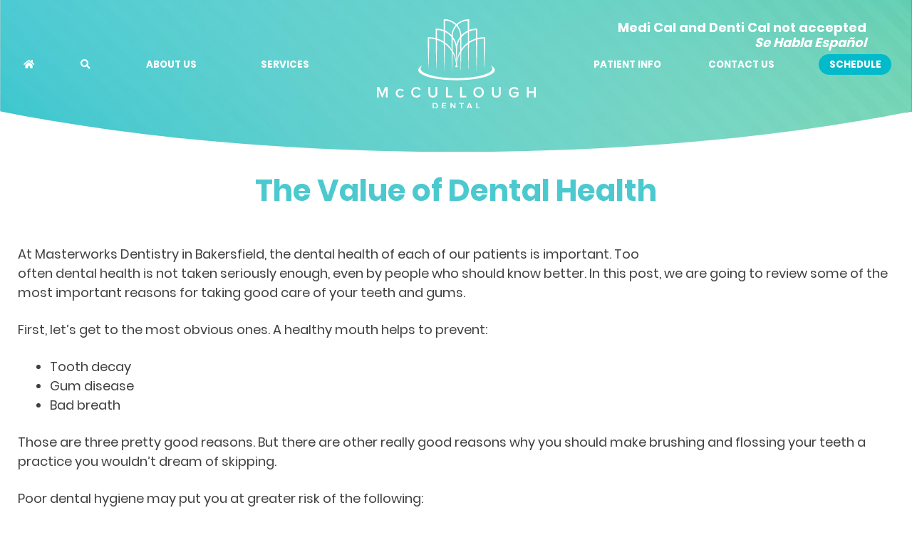

--- FILE ---
content_type: text/html; charset=UTF-8
request_url: https://www.mccullough.dental/blog/1159/
body_size: 26252
content:
<!DOCTYPE html>
<html lang="en-US" prefix="og: https://ogp.me/ns#">
	<head>
		<!-- Google Tag Manager -->
<script>(function(w,d,s,l,i){w[l]=w[l]||[];w[l].push({'gtm.start':
new Date().getTime(),event:'gtm.js'});var f=d.getElementsByTagName(s)[0],
j=d.createElement(s),dl=l!='dataLayer'?'&l='+l:'';j.async=true;j.src=
'https://www.googletagmanager.com/gtm.js?id='+i+dl;f.parentNode.insertBefore(j,f);
})(window,document,'script','dataLayer','GTM-NWMVXJ3');</script>
<!-- End Google Tag Manager -->		<meta charset="UTF-8" />
        <meta name="viewport" content="width=device-width, user-scalable=no, initial-scale=1.0, minimum-scale=1.0, maximum-scale=1.0" />
        		
<!-- Search Engine Optimization by Rank Math PRO - https://rankmath.com/ -->
<title>The Value of Dental Health | McCullough Dental</title><style id="perfmatters-used-css">input:-webkit-autofill{-webkit-box-shadow:0 0 0 30px white inset;}@keyframes spin{0%{transform:rotate(0deg);}100%{transform:rotate(360deg);}}@keyframes fadeIn{0%{opacity:0;}100%{opacity:1;}}@keyframes frmSlideInLeft{0%{opacity:0;transform:translate3d(-3000px,0,0);}100%{opacity:1;transform:none;}}@keyframes frmSlideInRight{0%{opacity:0;transform:translate3d(3000px,0,0);}100%{opacity:1;transform:none;}}@keyframes frmSlideOutLeft{0%{opacity:1;transform:none;}100%{opacity:0;transform:translate3d(-2000px,0,0);}}@keyframes frmSlideOutRight{0%{opacity:1;transform:none;}100%{opacity:0;transform:translate3d(2000px,0,0);}}@keyframes frmSlideUp{0%{opacity:0;transform:translate3d(0,-200px,0);}100%{opacity:1;transform:none;}}@keyframes frmSlideDown{0%{opacity:0;transform:translate3d(0,200px,0);}100%{opacity:1;transform:none;}}@keyframes frmSlideOutUp{0%{opacity:1;transform:none;}100%{opacity:0;transform:translate3d(0,-200px,0);}}@keyframes frmSlideOutDown{0%{opacity:1;transform:none;}100%{opacity:0;transform:translate3d(0,200px,0);}}:root{--ss-primary-color:#5897fb;--ss-bg-color:#fff;--ss-font-color:#4d4d4d;--ss-font-placeholder-color:#8d8d8d;--ss-disabled-color:#dcdee2;--ss-border-color:#dcdee2;--ss-highlight-color:#fffb8c;--ss-success-color:#00b755;--ss-error-color:#dc3545;--ss-focus-color:#5897fb;--ss-main-height:30px;--ss-content-height:300px;--ss-spacing-l:7px;--ss-spacing-m:5px;--ss-spacing-s:3px;--ss-animation-timing:.2s;--ss-border-radius:4px;}@keyframes ss-valueIn{0%{transform:scale(0);opacity:0;}100%{transform:scale(1);opacity:1;}}@keyframes ss-valueOut{0%{transform:scale(1);opacity:1;}100%{transform:scale(0);opacity:0;}}@keyframes passing-through{0%{opacity:0;transform:translateY(40px);}30%,70%{opacity:1;transform:translateY(0px);}100%{opacity:0;transform:translateY(-40px);}}@keyframes slide-in{0%{opacity:0;transform:translateY(40px);}30%{opacity:1;transform:translateY(0px);}}@keyframes components-animate__appear-animation{0%{transform:translateY(-2em) scaleY(0) scaleX(0);}to{transform:translateY(0) scaleY(1) scaleX(1);}}@keyframes components-animate__slide-in-animation{to{transform:translateX(0);}}@keyframes components-animate__loading{0%{opacity:.5;}50%{opacity:1;}to{opacity:.5;}}.components-button:hover:not(:disabled,[aria-disabled=true]),.components-button[aria-expanded=true]{color:var(--wp-components-color-accent,var(--wp-admin-theme-color,#3858e9));}.components-button.is-secondary:hover:not(:disabled,[aria-disabled=true],.is-pressed){background:color-mix(in srgb,var(--wp-components-color-accent,var(--wp-admin-theme-color,#3858e9)) 4%,rgba(0,0,0,0));box-shadow:inset 0 0 0 1px var(--wp-components-color-accent-darker-20,var(--wp-admin-theme-color-darker-20,#183ad6));color:var(--wp-components-color-accent-darker-20,var(--wp-admin-theme-color-darker-20,#183ad6));}.components-button.is-tertiary:hover:not(:disabled,[aria-disabled=true],.is-pressed){background:color-mix(in srgb,var(--wp-components-color-accent,var(--wp-admin-theme-color,#3858e9)) 4%,rgba(0,0,0,0));color:var(--wp-components-color-accent-darker-20,var(--wp-admin-theme-color-darker-20,#183ad6));}.components-button.is-tertiary:active:not(:disabled,[aria-disabled=true]){background:color-mix(in srgb,var(--wp-components-color-accent,var(--wp-admin-theme-color,#3858e9)) 8%,rgba(0,0,0,0));}.components-button.is-destructive:not(.is-primary):not(.is-secondary):not(.is-tertiary):not(.is-link):hover:not(:disabled,[aria-disabled=true]){color:#710d0d;}.components-button.is-destructive:not(.is-primary):not(.is-secondary):not(.is-tertiary):not(.is-link):active:not(:disabled,[aria-disabled=true]){background:#ccc;}.components-button.is-destructive.is-secondary:hover:not(:disabled,[aria-disabled=true]),.components-button.is-destructive.is-tertiary:hover:not(:disabled,[aria-disabled=true]){background:rgba(204,24,24,.04);}.components-button.is-destructive.is-secondary:active:not(:disabled,[aria-disabled=true]),.components-button.is-destructive.is-tertiary:active:not(:disabled,[aria-disabled=true]){background:rgba(204,24,24,.08);}.components-button:not(:disabled,[aria-disabled=true]):active{color:var(--wp-components-color-foreground,#1e1e1e);}.components-button.is-pressed:hover:not(:disabled,[aria-disabled=true]),.components-button.is-pressed:not(:disabled,[aria-disabled=true]){background:var(--wp-components-color-foreground,#1e1e1e);}@keyframes components-button__busy-animation{0%{background-position:200px 0;}}@keyframes slide-in-left{0%{transform:translateX(-100%);}to{transform:translateX(0);}}@keyframes slide-in-right{0%{transform:translateX(100%);}to{transform:translateX(0);}}@keyframes slide-out-left{0%{transform:translateX(0);}to{transform:translateX(-100%);}}@keyframes slide-out-right{0%{transform:translateX(0);}to{transform:translateX(100%);}}@keyframes fade-in{0%{opacity:0;}to{opacity:1;}}@keyframes fade-out{0%{opacity:1;}to{opacity:0;}}.components-form-toggle input.components-form-toggle__input[type=checkbox]:not(:disabled,[aria-disabled=true]){cursor:pointer;}[role=region]{position:relative;}@keyframes __wp-base-styles-fade-in{0%{opacity:0;}to{opacity:1;}}@keyframes __wp-base-styles-fade-out{0%{opacity:1;}to{opacity:0;}}@keyframes components-modal__appear-animation{0%{opacity:0;transform:scale(.9);}to{opacity:1;transform:scale(1);}}@keyframes components-modal__disappear-animation{0%{opacity:1;transform:scale(1);}to{opacity:0;transform:scale(.9);}}@keyframes components-resizable-box__top-bottom-animation{0%{opacity:0;transform:scaleX(0);}to{opacity:1;transform:scaleX(1);}}@keyframes components-resizable-box__left-right-animation{0%{opacity:0;transform:scaleY(0);}to{opacity:1;transform:scaleY(1);}}@keyframes components-button__appear-animation{0%{transform:scaleY(0);}to{transform:scaleY(1);}}.components-validated-control :is(textarea,input[type=text]):user-invalid{--wp-admin-theme-color:#cc1818;--wp-components-color-accent:#cc1818;border-color:#cc1818;}@keyframes components-validated-control__indicator-jump{0%{opacity:0;transform:translateY(-4px);}to{opacity:1;transform:translateY(0);}}:root{--wp-admin-theme-color:#3858e9;--wp-admin-theme-color--rgb:56,88,233;--wp-admin-theme-color-darker-10:#2145e6;--wp-admin-theme-color-darker-10--rgb:33.0384615385,68.7307692308,230.4615384615;--wp-admin-theme-color-darker-20:#183ad6;--wp-admin-theme-color-darker-20--rgb:23.6923076923,58.1538461538,214.3076923077;--wp-admin-border-width-focus:2px;}@media (min-resolution:192dpi){:root{--wp-admin-border-width-focus:1.5px;}}:root{--wp-block-synced-color:#7a00df;--wp-block-synced-color--rgb:122,0,223;--wp-bound-block-color:var(--wp-block-synced-color);--wp-editor-canvas-background:#ddd;--wp-admin-theme-color:#007cba;--wp-admin-theme-color--rgb:0,124,186;--wp-admin-theme-color-darker-10:#006ba1;--wp-admin-theme-color-darker-10--rgb:0,107,160.5;--wp-admin-theme-color-darker-20:#005a87;--wp-admin-theme-color-darker-20--rgb:0,90,135;--wp-admin-border-width-focus:2px;}@media (min-resolution:192dpi){:root{--wp-admin-border-width-focus:1.5px;}}iframe[name=editor-canvas]{box-sizing:border-box;display:block;height:100%;width:100%;}@media not (prefers-reduced-motion){iframe[name=editor-canvas]{transition:all .4s cubic-bezier(.46,.03,.52,.96);}}iframe[name=editor-canvas]{background-color:var(--wp-editor-canvas-background);}@keyframes hide-during-dragging{to{position:fixed;transform:translate(9999px,9999px);}}.components-button.block-editor-block-types-list__item:not(:disabled,[aria-disabled=true]):hover svg{color:var(--wp-admin-theme-color) !important;}.components-button.block-editor-block-types-list__item:not(:disabled,[aria-disabled=true]):hover:after{background:var(--wp-admin-theme-color);border-radius:2px;bottom:0;content:"";left:0;opacity:.04;pointer-events:none;position:absolute;right:0;top:0;}@keyframes loadingpulse{0%{opacity:1;}50%{opacity:0;}to{opacity:1;}}@keyframes __wp-base-styles-fade-in{0%{opacity:0;}to{opacity:1;}}:where(.wp-block-popup-maker-cta-button__link){border-radius:9999px;box-shadow:none;padding:1rem 2.25rem;text-decoration:none;}:root :where(.wp-block-popup-maker-cta-button){font-family:inherit;font-size:var(--wp--preset--font-size--medium);font-style:normal;line-height:inherit;}:root :where(.wp-block-popup-maker-cta-button .wp-block-popup-maker-cta-button__link.is-style-outline),:root :where(.wp-block-popup-maker-cta-button.is-style-outline>.wp-block-popup-maker-cta-button__link){border:1px solid;padding:calc(1rem - 1px) calc(2.25rem - 1px);}:root :where(.wp-block-popup-maker-cta-button .wp-block-popup-maker-cta-button__link.is-style-outline:not(.has-text-color)),:root :where(.wp-block-popup-maker-cta-button.is-style-outline>.wp-block-popup-maker-cta-button__link:not(.has-text-color)){color:currentColor;}:root :where(.wp-block-popup-maker-cta-button .wp-block-popup-maker-cta-button__link.is-style-outline:not(.has-background)),:root :where(.wp-block-popup-maker-cta-button.is-style-outline>.wp-block-popup-maker-cta-button__link:not(.has-background)){background-color:rgba(0,0,0,0);background-image:none;}:root :where(.wp-block-popup-maker-cta-button.is-style-outline>.wp-block-popup-maker-cta-button__link.wp-block-popup-maker-cta-button__link:not(.has-background):hover){background-color:color-mix(in srgb,var(--wp--preset--color--contrast) 5%,rgba(0,0,0,0));}@supports not (background-color:color-mix(in srgb,red 50%,blue)){:where(.wp-block-popup-maker-cta-button.is-style-outline>.wp-block-popup-maker-cta-button__link.wp-block-popup-maker-cta-button__link:not(.has-background):hover){filter:brightness(1.05);}}@-webkit-keyframes fa-spin{0%{-webkit-transform:rotate(0deg);transform:rotate(0deg);}to{-webkit-transform:rotate(1turn);transform:rotate(1turn);}}@keyframes fa-spin{0%{-webkit-transform:rotate(0deg);transform:rotate(0deg);}to{-webkit-transform:rotate(1turn);transform:rotate(1turn);}}.wpcf7 .screen-reader-response{position:absolute;overflow:hidden;clip:rect(1px,1px,1px,1px);clip-path:inset(50%);height:1px;width:1px;margin:-1px;padding:0;border:0;word-wrap:normal !important;}.wpcf7 .hidden-fields-container{display:none;}.wpcf7 form .wpcf7-response-output{margin:2em .5em 1em;padding:.2em 1em;border:2px solid #00a0d2;}.wpcf7 form.init .wpcf7-response-output,.wpcf7 form.resetting .wpcf7-response-output,.wpcf7 form.submitting .wpcf7-response-output{display:none;}.wpcf7-form-control-wrap{position:relative;}@keyframes spin{from{transform:rotate(0deg);}to{transform:rotate(360deg);}}@keyframes blink{from{opacity:0;}50%{opacity:1;}to{opacity:0;}}.wpcf7 [inert]{opacity:.5;}.wpcf7 input[type="file"]{cursor:pointer;}.wpcf7 input[type="file"]:disabled{cursor:default;}.wpcf7 .wpcf7-submit:disabled{cursor:not-allowed;}.wpcf7 input[type="url"],.wpcf7 input[type="email"],.wpcf7 input[type="tel"]{direction:ltr;}@font-face{font-display:fallback;font-family:"Poppins";src:url("https://assets.dentalcmo.com/assets/fonts-master/poppins/Poppins-Regular.ttf");font-weight:400;font-style:normal;}@font-face{font-display:fallback;font-family:"Poppins";src:url("https://assets.dentalcmo.com/assets/fonts-master/poppins/Poppins-Bold.ttf");font-weight:700;font-style:normal;}body{-webkit-font-smoothing:antialiased;-moz-osx-font-smoothing:grayscale;}body>*{position:relative;z-index:1;}header{position:relative;z-index:10;}*{margin:0;padding:0;border:0;font-family:inherit;font-size:1em;font:inherit;vertical-align:baseline;}a{text-decoration:none;transition:color .3s linear,background-color .3s linear;-o-transition:color .3s linear,background-color .3s linear;-moz-transition:color .3s linear,background-color .3s linear;-webkit-transition:color .3s linear,background-color .3s linear;}html{max-width:100%;line-height:1;overflow-x:hidden;}button{outline:0;}hr{border:none;background-color:currentcolor;height:2px;width:100%;margin:25px 0;}nav ul,nav ol{list-style:none;}nav li{line-height:1;}nav li a{line-height:1.5;}textarea,input[type="text"],input[type="button"],input[type="submit"],input[type="reset"],input[type="search"],input[type="password"]{-webkit-appearance:none;appearance:none;border:1px solid;border-radius:0;}address,pre{white-space:pre;}article,aside,details,figcaption,figure,footer,header,hgroup,menu,nav,section{display:block;}i,em{font-style:italic;}*{box-sizing:border-box;-webkit-tap-highlight-color:transparent;}img,svg{max-width:100%;height:auto;}h1,h2,h3,h4,h5,h6{line-height:1.2em;}h1,h2,h3,h4,h5,h6,li{text-align:left;}.entry-header{margin-bottom:15px;}ul:not(.grid)[columns="4"],ol:not(.grid)[columns="4"]{columns:250px 4;}ul:not(.grid)[columns="3"],ol:not(.grid)[columns="3"]{columns:250px 3;}ul:not(.grid)[columns="2"],ol:not(.grid)[columns="2"]{columns:250px 2;}.entry-content p,.entry-content ul,.entry-content ol,.entry-content li,.entry-content div,.entry-content blockquote,.entry-content cite,.entry-content pre{color:inherit;text-transform:inherit;letter-spacing:inherit;font-family:inherit;font-weight:inherit;font-size:1em;line-height:inherit;}.entry-content p,.entry-content ol,.entry-content ul,.entry-content figure.video,.entry-content .dcmo_block,.entry-content .iframe-container,.entry-content .dcmo_full_block{margin-bottom:25px;}.entry-content p:last-child,.entry-content ol:last-child,.entry-content ul:last-child,.entry-content figure.video:last-child,.entry-content .iframe-container:last-child{margin-bottom:0;}.entry-content h2,.entry-content h3,.entry-content h4,.entry-content h5,.entry-content h6{margin-bottom:10px;}.entry-content h2:not(:first-child),.entry-content h3:not(:first-child),.entry-content h4:not(:first-child),.entry-content h5:not(:first-child),.entry-content h6:not(:first-child){margin-top:1.25em;}.entry-content p:empty{display:none;}.entry-content ul,.entry-content ol{padding:0;margin-left:1em;}.entry-content ul li,.entry-content ol li{margin-left:1.5em;}@keyframes animate_Line{100%{stroke-dashoffset:0;}}@-webkit-keyframes animate_Line{100%{stroke-dashoffset:0;}}.video-right,.video-left,.alignleft,.alignright{max-width:50%;}.video-right,.alignright{float:right;margin-left:25px;}.video-center,.video-right,.video-left,.alignleft,.alignright,.aligncenter,.alignnone{margin-bottom:25px;}button,input[type="submit"]{cursor:pointer;}.wpcf7 .hide{display:none !important;}#logo a{display:block;line-height:0;}#header ul.nav .sub-menu>li{transition:background-color .3s linear,color .3s linear;-o-transition:background-color .3s linear,color .3s linear;-moz-transition:background-color .3s linear,color .3s linear;-webkit-transition:background-color .3s linear,color .3s linear;}#header ul.nav .sub-menu>li>a{transition:none .5s cubic-bezier(.76,0,.24,1);-o-transition:none .5s cubic-bezier(.76,0,.24,1);-moz-transition:none .5s cubic-bezier(.76,0,.24,1);-webkit-transition:none .5s cubic-bezier(.76,0,.24,1);}main#content{padding:50px 25px;max-width:1450px;width:100%;margin-left:auto;margin-right:auto;display:grid;grid-gap:5px 25px;grid-template-columns:min(calc(1450px - 50px),calc(100vw - 50px));}main#content #breadcrumbs,main#content .entry-header{grid-column:1/-1;}@media (min-width:769px){.navbar-toggle{display:none;}#header-menu>ul{display:inline-grid;grid-auto-flow:column;}#header-menu>ul li{position:relative;}#header-menu>ul li a{display:block;text-decoration:none;white-space:nowrap;}#header-menu>ul li .sub-menu{box-shadow:2px 2px 4px rgba(57,57,57,.5);position:absolute;opacity:0;pointer-events:none;transition:all .3s cubic-bezier(.76,0,.24,1);-o-transition:all .3s cubic-bezier(.76,0,.24,1);-moz-transition:all .3s cubic-bezier(.76,0,.24,1);-webkit-transition:all .3s cubic-bezier(.76,0,.24,1);transition-delay:.15s;animation:disable-pointer-events .3s;}#header-menu>ul li .sub-menu .menu-item-has-children{display:grid;grid-gap:0 .5em;grid-template-columns:1fr auto auto;}#header-menu>ul li .sub-menu .menu-item-has-children>figure{width:.75em;height:1.5em;background-color:currentcolor;grid-column:2;grid-row:1;align-self:center;clip-path:polygon(0 100%,0 80%,60% 50%,0 20%,0 0,100% 50%);-webkit-clip-path:polygon(0 100%,0 80%,60% 50%,0 20%,0 0,100% 50%);}#header-menu>ul li .sub-menu .menu-item-has-children>a{grid-column:1;grid-row:1;}#header-menu>ul li .sub-menu .menu-item-has-children:after{content:" ";display:block;grid-column:3;grid-row:1;}@keyframes disable-pointer-events{00%,99%{pointer-events:auto;}100%{pointer-events:none;}}#header-menu>ul li:hover>.sub-menu{opacity:1;pointer-events:auto;animation:none;transition:all .3s cubic-bezier(.76,0,.24,1);-o-transition:all .3s cubic-bezier(.76,0,.24,1);-moz-transition:all .3s cubic-bezier(.76,0,.24,1);-webkit-transition:all .3s cubic-bezier(.76,0,.24,1);transition-delay:none;}#header-menu>ul>li>.sub-menu{top:100%;min-width:100%;}#header-menu>ul>li>.sub-menu>li>.sub-menu{top:0;}#header-menu>ul>li>.sub-menu>li>.sub-menu:not(.overflow-right){left:100%;}#header-menu>ul .menu-item-has-children input[type=checkbox]{display:none;}#header-menu>ul>li>figure{display:none;}#header-menu>ul>li.menu-item-has-children>a{padding-right:1em;}}#header-menu a{display:block;padding:.5em 1em;color:inherit;text-transform:inherit;letter-spacing:inherit;}@media (max-width:768px){#header-menu{display:grid;}#header-menu input.navbar-toggle{grid-row:1;grid-column:1;width:100%;height:100%;z-index:1;opacity:0;}#header-menu figure.navbar-toggle{grid-row:1;grid-column:1;text-align:center;font-size:24px;}#header-menu>ul{display:none;}#header-menu li{position:relative;}#header-menu .navbar-toggle:checked ~ ul{display:block;}#header-menu .menu-item-has-children{display:grid;grid-gap:0 .5em;grid-template-columns:1fr auto auto;}#header-menu .menu-item-has-children>a{grid-column:1;grid-row:1;}#header-menu .menu-item-has-children figure{width:1.5em;height:.75em;background-color:currentcolor;grid-column:2;grid-row:1;align-self:center;clip-path:polygon(0 0,20% 0,50% 60%,80% 0,100% 0,50% 100%);-webkit-clip-path:polygon(0 0,20% 0,50% 60%,80% 0,100% 0,50% 100%);}#header-menu .menu-item-has-children:after{content:" ";display:block;grid-column:3;grid-row:1;}#header-menu .menu-item-has-children>.sub-menu{grid-column:1/span 3;grid-row:2;}#header-menu .menu-item-has-children input[type=checkbox]{position:relative;z-index:10;width:100%;height:100%;opacity:0;grid-column:1/span 3;grid-row:1;}#header-menu .menu-item-has-children input[type=checkbox]:checked{grid-column:2;grid-row:1;}#header-menu .menu-item-has-children input[type=checkbox]:checked ~ figure{transform:rotate(180deg);-o-transform:rotate(180deg);-ms-transform:rotate(180deg);-moz-transform:rotate(180deg);-webkit-transform:rotate(180deg);}#header-menu .menu-item-has-children input[type=checkbox]:checked ~ .sub-menu{display:block;}#header-menu .sub-menu{display:none;}#header-menu .sub-menu a{padding-left:20px;}#header-menu .sub-menu .sub-menu a{padding-left:40px;}#header-menu .sub-menu .sub-menu .sub-menu a{padding-left:60px;}}.dcmo_block{padding:25px;}.dcmo_block>div{overflow:hidden;}.dcmo_block:not(.full)>div{max-width:1400px;width:100%;margin-left:auto;margin-right:auto;}body,.entry-content{font-family:Poppins;font-size:18px;line-height:1.5em;color:#3e3f3f;}h1{font-family:Poppins;font-size:42px;font-weight:700;text-transform:none;color:#fff;}h2{font-family:Poppins;font-size:36px;font-weight:700;text-transform:none;color:#03baca;}h3{font-size:20px;font-weight:700;text-transform:uppercase;}h5{font-size:16px;font-weight:700;text-transform:uppercase;}a{color:#0074d9;}a:hover{color:#001f3f;}.footer-menu li{font-family:Poppins;font-size:14px;font-weight:400;color:#fff;}.copyright{font-family:Poppins;font-size:12px;font-weight:400;color:#fff;}.copyright a{color:#fff;}.nav > li{font-family:Poppins;font-size:18px;font-weight:700;text-transform:uppercase;color:#fff;}#header .sub-menu > li{background-color:#454545;font-size:14px;text-transform:uppercase;color:#fff;}#header .sub-menu > li:hover{background-color:#fff;color:#454545;}#header .sub-menu .sub-menu > li{background-color:#fff;color:#454545;}#header .sub-menu .sub-menu > li:hover{background-color:#fff;color:#454545;}@media (max-width:768px){.navbar-toggle{font-size:18px;font-weight:700;}.navbar-toggle span{font-family:Poppins;text-transform:uppercase;}}#Copyright-logo-SVG{height:1.1em;width:auto;overflow:visible;vertical-align:text-top;}.copyright{text-align:center;}.footer-menu a{color:inherit;font-weight:inherit;font-family:inherit;text-transform:inherit;}body{overflow:hidden;}#content{z-index:2;}#content article{min-height:300px;}#header-background{background-image:url("/wp-content/uploads/2021/11/hero@2x.jpg");margin:0;height:56.25vw;clip-path:ellipse(80% 100% at 50% 0);}#header-menu{grid-column:3;}.button{background-color:#03baca;border-radius:2.5em;border:1px solid #03baca;color:#fff;display:block;font-family:Poppins;font-weight:700;font-size:20px;line-height:1;font-style:normal;font-variant:normal;margin:20px auto;padding:.75em;text-align:center;text-transform:uppercase;width:275px;max-width:100%;transition:background-color .3s linear,color .3s linear;-o-transition:background-color .3s linear,color .3s linear;-moz-transition:background-color .3s linear,color .3s linear;-webkit-transition:background-color .3s linear,color .3s linear;}.button:hover{background-color:#fff;color:#03baca;}#before-footer{clip-path:ellipse(150% 100% at 50% 100%);background:repeating-linear-gradient(45deg,#4e4e4e,#4e4e4e 20px,#454545 20px,#454545 40px);position:relative;z-index:1;}#before-footer:before{content:" ";display:block;position:absolute;width:100%;height:100%;top:0;left:0;z-index:2;}#before-footer>*{position:relative;z-index:3;}#before-footer:before{background:linear-gradient(90deg,#555 0,#454545 50%,#555 100%);opacity:.75;}#before-footer>div{padding-top:3vw;padding-bottom:3vw;}#before-footer h5{color:#03baca;font-family:Poppins;font-weight:700;font-size:48px;line-height:1;font-style:normal;font-variant:normal;text-align:center;text-transform:none;}#before-footer #footer-info{max-width:720px;width:100%;margin-left:auto;margin-right:auto;display:grid;grid-gap:25px;}@media (min-width:769px){#before-footer #footer-info{grid-template-columns:repeat(3,1fr);}}#before-footer .footer-info{color:#fff;display:block;font-family:Poppins;font-weight:400;font-size:20px;line-height:1;font-style:normal;font-variant:normal;}#before-footer .footer-info span,#before-footer .footer-info address{display:block;text-align:center;}#before-footer .footer-info svg{background:linear-gradient(135deg,#03baca 0,#75d998 100%);border-radius:50%;fill:#fff;width:82px;height:82px;display:block;margin:0 auto 10px;padding:20px;overflow:visible;}.wpcf7 .wpcf7-form-control-wrap{position:relative;background-color:rgba(255,255,255,.4);border:none;margin-bottom:0;display:block;margin-top:1.75em;color:#414042;font-family:Montserrat;font-weight:400;font-size:16px;line-height:1;font-style:normal;font-variant:normal;}.wpcf7 form>div{color:inherit;text-transform:inherit;letter-spacing:inherit;font-family:inherit;font-weight:inherit;font-size:1em;line-height:1;font-style:normal;font-variant:normal;}.wpcf7 form>div *::placeholder{color:#000;opacity:.7;}.wpcf7 form>div *:-ms-input-placeholder{color:#000;}.wpcf7 form>div *::-ms-input-placeholder{color:#000;}.wpcf7 form>div *:-moz-input-placeholder{color:#000;}.wpcf7 form>div *::-moz-input-placeholder{color:#000;}.wpcf7 form>div *{color:inherit;border:0;padding:1px 2px;resize:none;}.wpcf7 form>div label{transition:all .5s cubic-bezier(.76,0,.24,1);-o-transition:all .5s cubic-bezier(.76,0,.24,1);-moz-transition:all .5s cubic-bezier(.76,0,.24,1);-webkit-transition:all .5s cubic-bezier(.76,0,.24,1);}.wpcf7 form>div input,.wpcf7 form>div select,.wpcf7 form>div textarea{color:#fff;font-size:inherit;font-weight:inherit;font-family:Poppins;padding:.8em;width:100%;}.wpcf7 form>div input:focus,.wpcf7 form>div select:focus,.wpcf7 form>div textarea:focus{outline:none;}.wpcf7 form>div textarea{height:150px;}.wpcf7 form>div label{position:relative;width:100%;top:0;transform:translateY(.8em) translateX(.7em);left:0;pointer-events:none;color:inherit;font-size:inherit;font-weight:inherit;font-family:inherit;}.wpcf7 form>div *:focus:not(:placeholder-shown)+label,.wpcf7 form>div *:focus+label,.wpcf7 form>div *:focus:not(:placeholder-shown)+label .req,.wpcf7 form>div *:focus+label .req{color:#fff;}.wpcf7 form>div *:not(:placeholder-shown)+label,.wpcf7 form>div *:not(:placeholder-shown)+label .req{color:#ddd;}.wpcf7 input[type="submit"]{background-color:#03baca;border-radius:2.5em;border:1px solid #03baca;color:#fff;display:block;font-family:Poppins;font-weight:700;font-size:20px;line-height:1;font-style:normal;font-variant:normal;margin-top:50px;margin-left:auto;margin-right:auto;padding:.75em;text-align:center;text-transform:uppercase;width:275px;transition:background-color .3s linear,color .3s linear;-o-transition:background-color .3s linear,color .3s linear;-moz-transition:background-color .3s linear,color .3s linear;-webkit-transition:background-color .3s linear,color .3s linear;}.wpcf7 input[type="submit"]:hover{background-color:#fff;color:#03baca;}#social-media{display:-webkit-box;display:-moz-box;display:-ms-flexbox;display:-webkit-flex;display:flex;justify-content:center;-moz-justify-content:center;-webkit-justify-content:center;align-items:center;-webkit-align-items:center;gap:25px;margin-top:50px;}#social-media a{color:#03baca;font-size:36px;}#social-media a:hover{color:#74d999;}#social-media a svg{fill:currentcolor;height:1em;width:auto;}#footer{background:linear-gradient(175deg,#03baca 0,#74d999 100%);padding:50px 25px 5px;}#footer>*{max-width:960px;width:100%;margin-left:auto;margin-right:auto;}#footer>*:not(:last-child){margin-bottom:25px;}#footer ul.footer-menu{display:grid;grid-gap:25px;}@media (min-width:769px){#footer ul.footer-menu{grid-template-columns:1fr 2fr 1fr;}}#footer ul.footer-menu>li>a{font-size:1.5em;font-weight:700;}#footer ul.footer-menu>li:nth-child(2) ul{columns:200px 2;}ul.nav>li:hover{z-index:10;}@media (min-width:769px){#header{position:sticky;left:0;width:100%;margin-bottom:-228px;}#header-background{position:sticky;height:640px;margin-bottom:-450px;}#header{top:-228px;transition:top .5s cubic-bezier(.76,0,.24,1);-o-transition:top .5s cubic-bezier(.76,0,.24,1);-moz-transition:top .5s cubic-bezier(.76,0,.24,1);-webkit-transition:top .5s cubic-bezier(.76,0,.24,1);z-index:3;}#header+#header-background{clip-path:ellipse(80% 100% at 50% 0);z-index:2;top:-500px;transition:top .5s cubic-bezier(.76,0,.24,1),clip-path .5s cubic-bezier(.76,0,.24,1);-o-transition:top .5s cubic-bezier(.76,0,.24,1),clip-path .5s cubic-bezier(.76,0,.24,1);-moz-transition:top .5s cubic-bezier(.76,0,.24,1),clip-path .5s cubic-bezier(.76,0,.24,1);-webkit-transition:top .5s cubic-bezier(.76,0,.24,1),clip-path .5s cubic-bezier(.76,0,.24,1);}#header>#logo{display:none !important;}#header ul.nav{display:grid;grid-template-columns:repeat(3,1.2fr) 5fr repeat(3,1fr);align-items:center;justify-items:center;}#header ul.nav .logo{padding:20px 0;}#header ul.nav .logo img{max-width:300px;}}@media (min-width:769px) and (max-width:1280px){#header ul.nav{grid-template-columns:repeat(3,1fr) 3fr repeat(3,1fr);}#header ul.nav li a{font-size:.75em;}#header ul.nav .logo,#header ul.nav .logo *{width:250px;}#header ul.nav .logo img{width:100%;}}@media (min-width:769px) and (max-width:960px){#header ul.nav li a{font-size:.7em;}#header ul.nav .logo,#header ul.nav .logo *{width:200px;}#header ul.nav .logo img{width:100%;}}#content{padding-top:125px;}@media (max-width:768px){body{--mobile-header-height:115px;padding-top:var(--mobile-header-height);}#header #header-info,#header .button{display:none !important;}#header{background-image:url("/wp-content/uploads/2021/11/hero@2x.jpg");background-size:cover;background-position:center;border-bottom:2px solid #03baca;position:fixed;left:0;top:0;width:100%;padding:15px 25px;height:var(--mobile-header-height);display:grid;grid-template-columns:auto 1fr auto;align-items:center;justify-items:center;}#header #logo{max-width:50vw;}#header:before{content:" ";display:block;grid-column:2;grid-row:1;}#header>*{grid-row:1;}#header #header-menu{height:100%;display:grid;grid-template-columns:1fr;grid-template-rows:1fr;align-items:center;justify-items:center;position:relative;}#header #header-menu>*{grid-column:1;grid-row:1;}#header #header-menu .navbar-toggle{display:block;width:100%;height:100%;}#header #header-menu input.navbar-toggle{opacity:0;}#header #header-menu figure.navbar-toggle{pointer-events:none;color:transparent;font-size:5px;height:8em;width:8em;position:relative;overflow:hidden;}#header #header-menu figure.navbar-toggle:before,#header #header-menu figure.navbar-toggle:after{content:" ";display:block;position:absolute;font-size:1em;height:1em;width:8em;background-color:#03baca;top:0;left:0;right:0;bottom:0;margin:auto;transition:all .5s cubic-bezier(.76,0,.24,1);-o-transition:all .5s cubic-bezier(.76,0,.24,1);-moz-transition:all .5s cubic-bezier(.76,0,.24,1);-webkit-transition:all .5s cubic-bezier(.76,0,.24,1);}#header #header-menu figure.navbar-toggle span{display:none !important;}#header #header-menu ul.nav{background-color:#fff;position:fixed;top:var(--mobile-header-height);display:-webkit-box;display:-moz-box;display:-ms-flexbox;display:-webkit-flex;display:flex;justify-content:center;-moz-justify-content:center;-webkit-justify-content:center;align-items:center;-webkit-align-items:center;flex-direction:column;width:100vw;min-height:calc(100vh - var(--mobile-header-height));left:0;bottom:0;transition:all .5s cubic-bezier(.76,0,.24,1);-o-transition:all .5s cubic-bezier(.76,0,.24,1);-moz-transition:all .5s cubic-bezier(.76,0,.24,1);-webkit-transition:all .5s cubic-bezier(.76,0,.24,1);}#header #header-menu ul.nav li{background-color:transparent;color:#03baca;text-align:center;position:unset;display:grid;grid-template-columns:1fr;grid-template-rows:1fr;align-items:center;justify-items:center;}#header #header-menu ul.nav li>*{grid-column:1;grid-row:1;}#header #header-menu ul.nav .sub-menu{background-color:#fff;width:100%;height:100%;top:0;left:0;display:-webkit-box;display:-moz-box;display:-ms-flexbox;display:-webkit-flex;display:flex;justify-content:center;-moz-justify-content:center;-webkit-justify-content:center;align-items:center;-webkit-align-items:center;flex-direction:column;position:absolute;transition:all .5s cubic-bezier(.76,0,.24,1);-o-transition:all .5s cubic-bezier(.76,0,.24,1);-moz-transition:all .5s cubic-bezier(.76,0,.24,1);-webkit-transition:all .5s cubic-bezier(.76,0,.24,1);}#header #header-menu ul.nav li.menu-item-has-children>a{pointer-events:none !important;}#header #header-menu ul.nav li.menu-item-has-children>a:after{content:" ";display:inline-block;transform:translateY(.15em);-o-transform:translateY(.15em);-ms-transform:translateY(.15em);-moz-transform:translateY(.15em);-webkit-transform:translateY(.15em);width:1em;height:1em;margin-left:.5em;background-color:currentcolor;clip-path:polygon(0 40%,40% 40%,40% 0,60% 0,60% 40%,100% 40%,100% 60%,60% 60%,60% 100%,40% 100%,40% 60%,0 60%);-webkit-clip-path:polygon(0 40%,40% 40%,40% 0,60% 0,60% 40%,100% 40%,100% 60%,60% 60%,60% 100%,40% 100%,40% 60%,0 60%);}#header #header-menu ul.nav li.menu-item-has-children>input{position:absolute;display:block;width:100%;opacity:0;font-size:.25em;}#header #header-menu ul.nav li.menu-item-has-children>figure{display:block;pointer-events:none;color:transparent;font-size:.25em;height:8em;width:8em;top:1em;right:1em;z-index:5;position:absolute;overflow:hidden;-webkit-clip-path:none;clip-path:none;transition:all .5s cubic-bezier(.76,0,.24,1);-o-transition:all .5s cubic-bezier(.76,0,.24,1);-moz-transition:all .5s cubic-bezier(.76,0,.24,1);-webkit-transition:all .5s cubic-bezier(.76,0,.24,1);}#header #header-menu ul.nav li.menu-item-has-children>figure:before,#header #header-menu ul.nav li.menu-item-has-children>figure:after{content:" ";display:block;position:absolute;font-size:1em;height:1em;width:8em;background-color:#03baca;top:0;left:0;right:0;bottom:0;margin:auto;transition:all .5s cubic-bezier(.76,0,.24,1);-o-transition:all .5s cubic-bezier(.76,0,.24,1);-moz-transition:all .5s cubic-bezier(.76,0,.24,1);-webkit-transition:all .5s cubic-bezier(.76,0,.24,1);}#header #header-menu ul.nav li.menu-item-has-children>input:not(:checked){left:50%;height:10em;transform:translateX(-50%);-o-transform:translateX(-50%);-ms-transform:translateX(-50%);-moz-transform:translateX(-50%);-webkit-transform:translateX(-50%);}#header #header-menu ul.nav li.menu-item-has-children>input:not(:checked) ~ figure{opacity:0;}#header #header-menu ul.nav li.menu-item-has-children>input:not(:checked) ~ figure:before{transform:translateY(-1.4em);-o-transform:translateY(-1.4em);-ms-transform:translateY(-1.4em);-moz-transform:translateY(-1.4em);-webkit-transform:translateY(-1.4em);}#header #header-menu ul.nav li.menu-item-has-children>input:not(:checked) ~ figure:after{transform:translateY(1.4em);-o-transform:translateY(1.4em);-ms-transform:translateY(1.4em);-moz-transform:translateY(1.4em);-webkit-transform:translateY(1.4em);}#header #header-menu ul.nav li.menu-item-has-children>input:not(:checked) ~ ul.sub-menu{opacity:0;transform:scale(.9);-o-transform:scale(.9);-ms-transform:scale(.9);-moz-transform:scale(.9);-webkit-transform:scale(.9);pointer-events:none;}#header #header-menu ul.nav li.menu-item-has-children>input:checked{position:absolute;z-index:5;height:8em;width:8em;top:1em;right:1em;}#header #header-menu ul.nav li.menu-item-has-children>input:checked ~ figure{opacity:1;}#header #header-menu ul.nav li.menu-item-has-children>input:checked ~ figure:before{transform:rotate(-45deg);-o-transform:rotate(-45deg);-ms-transform:rotate(-45deg);-moz-transform:rotate(-45deg);-webkit-transform:rotate(-45deg);}#header #header-menu ul.nav li.menu-item-has-children>input:checked ~ figure:after{transform:rotate(45deg);-o-transform:rotate(45deg);-ms-transform:rotate(45deg);-moz-transform:rotate(45deg);-webkit-transform:rotate(45deg);}#header #header-menu ul.nav li.menu-item-has-children>input:checked ~ ul.sub-menu{opacity:1;transform:scale(1);-o-transform:scale(1);-ms-transform:scale(1);-moz-transform:scale(1);-webkit-transform:scale(1);pointer-events:auto;z-index:2;}#header #header-menu input.navbar-toggle:not(:checked) ~ figure.navbar-toggle:before{transform:translateY(-1.4em);-o-transform:translateY(-1.4em);-ms-transform:translateY(-1.4em);-moz-transform:translateY(-1.4em);-webkit-transform:translateY(-1.4em);}#header #header-menu input.navbar-toggle:not(:checked) ~ figure.navbar-toggle:after{transform:translateY(1.4em);-o-transform:translateY(1.4em);-ms-transform:translateY(1.4em);-moz-transform:translateY(1.4em);-webkit-transform:translateY(1.4em);}#header #header-menu input.navbar-toggle:not(:checked) ~ ul.nav{opacity:0;transform:scale(0);-o-transform:scale(0);-ms-transform:scale(0);-moz-transform:scale(0);-webkit-transform:scale(0);pointer-events:none;}#header #header-menu input.navbar-toggle:checked ~ figure.navbar-toggle:before{transform:rotate(-45deg);-o-transform:rotate(-45deg);-ms-transform:rotate(-45deg);-moz-transform:rotate(-45deg);-webkit-transform:rotate(-45deg);}#header #header-menu input.navbar-toggle:checked ~ figure.navbar-toggle:after{transform:rotate(45deg);-o-transform:rotate(45deg);-ms-transform:rotate(45deg);-moz-transform:rotate(45deg);-webkit-transform:rotate(45deg);}#header #header-menu input.navbar-toggle:checked ~ ul.nav{opacity:1;transform:scale(1);-o-transform:scale(1);-ms-transform:scale(1);-moz-transform:scale(1);-webkit-transform:scale(1);pointer-events:auto;z-index:1;}#header nav #logo,.search-li{display:none !important;}#header-menu .menu-item-has-children:after{display:none;}}@keyframes aslAnFadeInDrop{0%{opacity:0;transform:translate(0,-50px);}100%{opacity:1;transform:translate(0,0);}}@-webkit-keyframes aslAnFadeInDrop{0%{opacity:0;transform:translate(0,-50px);-webkit-transform:translate(0,-50px);}100%{opacity:1;transform:translate(0,0);-webkit-transform:translate(0,0);}}@keyframes aslAnFadeOutDrop{0%{opacity:1;transform:translate(0,0);-webkit-transform:translate(0,0);}100%{opacity:0;transform:translate(0,-50px);-webkit-transform:translate(0,-50px);}}@-webkit-keyframes aslAnFadeOutDrop{0%{opacity:1;transform:translate(0,0);-webkit-transform:translate(0,0);}100%{opacity:0;transform:translate(0,-50px);-webkit-transform:translate(0,-50px);}}.hiddend{display:none !important;}div.asl_w,div.asl_w *,div.asl_r,div.asl_r *,div.asl_s,div.asl_s *{-webkit-box-sizing:content-box;-moz-box-sizing:content-box;-ms-box-sizing:content-box;-o-box-sizing:content-box;box-sizing:content-box;padding:0;margin:0;border:0;border-radius:0;text-transform:none;text-shadow:none;box-shadow:none;text-decoration:none;text-align:left;letter-spacing:normal;}div.asl_r,div.asl_r *{-webkit-touch-callout:none;-webkit-user-select:none;-khtml-user-select:none;-moz-user-select:none;-ms-user-select:none;user-select:none;}div.asl_r{box-sizing:border-box;margin:12px 0 0 0;}div.asl_m .proinput input::-ms-clear{display:none !important;width:0 !important;height:0 !important;}div.asl_m .proinput input::-ms-reveal{display:none !important;width:0 !important;height:0 !important;}div.asl_m input[type="search"]::-webkit-search-decoration,div.asl_m input[type="search"]::-webkit-search-cancel-button,div.asl_m input[type="search"]::-webkit-search-results-button,div.asl_m input[type="search"]::-webkit-search-results-decoration{display:none;}div.asl_m input[type="search"]{appearance:auto !important;-webkit-appearance:none !important;}.hiddend{display:none;}div.asl_m textarea:focus,div.asl_m input:focus{outline:none;}div.asl_m{width:100%;height:auto;border-radius:0;background:rgba(255,255,255,0);overflow:hidden;position:relative;z-index:200;}div.asl_m .probox{width:auto;border-radius:5px;background:#fff;overflow:hidden;border:1px solid #fff;box-shadow:1px 0 3px #ccc inset;display:-webkit-flex;display:flex;-webkit-flex-direction:row;flex-direction:row;}div.asl_m .probox .proinput{width:1px;height:100%;margin:0 0 0 10px;padding:0 5px;float:left;box-shadow:none;position:relative;flex:1 1 auto;-webkit-flex:1 1 auto;order:5;-webkit-order:5;}div.asl_m .probox .proinput form{height:100%;margin:0 !important;padding:0 !important;display:block !important;max-width:unset !important;}div.asl_m .probox .proinput input:before,div.asl_m .probox .proinput input:after,div.asl_m .probox .proinput form:before,div.asl_m .probox .proinput form:after{display:none;}div.asl_m .probox .proinput input{height:28px;border:0;background:transparent;width:100%;box-shadow:none;margin:-1px;padding:0;left:0;line-height:normal !important;display:block;min-height:unset;max-height:unset;}div.asl_m .probox .proinput input::-webkit-input-placeholder{opacity:.85;}div.asl_m .probox .proinput input::-moz-placeholder{opacity:.85;}div.asl_m .probox .proinput input:-ms-input-placeholder{opacity:.85;}div.asl_m .probox .proinput input:-moz-placeholder{opacity:.85;}div.asl_m .proinput input.orig{padding:0 !important;margin:0 !important;background:transparent !important;border:none !important;background-color:transparent !important;box-shadow:none !important;z-index:10;position:relative;}div.asl_m .proinput input.autocomplete{padding:0 !important;margin:0;background:transparent !important;border:none !important;background-color:transparent !important;box-shadow:none !important;opacity:.2;}div.asl_m .probox .proinput input.autocomplete{border:0;background:transparent;width:100%;box-shadow:none;margin:0;margin-top:-28px !important;padding:0;left:0;position:relative;z-index:9;}div.asl_m .probox .proloading,div.asl_m .probox .proclose,div.asl_m .probox .promagnifier,div.asl_m .probox .prosettings{width:20px;height:20px;background:none;background-size:20px 20px;float:right;box-shadow:none;margin:0;padding:0;text-align:center;flex:0 0 auto;-webkit-flex:0 0 auto;z-index:100;}div.asl_m .probox .promagnifier{order:10;-webkit-order:10;}div.asl_m .probox .prosettings{order:1;-webkit-order:1;}div.asl_m .probox .proloading,div.asl_m .probox .proclose{background-position:center center;display:none;background-size:auto;background-repeat:no-repeat;background-color:transparent;order:6;-webkit-order:6;}div.asl_m .probox .proclose{position:relative;cursor:pointer;}div.asl_m .probox .promagnifier .innericon,div.asl_m .probox .prosettings .innericon,div.asl_m .probox .proclose .innericon{background-size:20px 20px;background-position:center center;background-repeat:no-repeat;background-color:transparent;width:100%;height:100%;text-align:center;overflow:hidden;line-height:initial;display:block;}div.asl_m .probox .promagnifier .innericon svg,div.asl_m .probox .prosettings .innericon svg,div.asl_m .probox .proloading svg{height:100%;width:22px;vertical-align:baseline;display:inline-block;}div.asl_m .probox .proloading{padding:2px;box-sizing:border-box;}div.asl_m .probox div.asl_loader,div.asl_m .probox div.asl_loader *{box-sizing:border-box !important;margin:0;padding:0;box-shadow:none;}div.asl_m .probox div.asl_loader{box-sizing:border-box;display:flex;flex:0 1 auto;flex-direction:column;flex-grow:0;flex-shrink:0;flex-basis:28px;max-width:100%;max-height:100%;width:100%;height:100%;align-items:center;justify-content:center;}div.asl_m .probox div.asl_loader-inner{width:100%;margin:0 auto;text-align:center;height:100%;}@-webkit-keyframes rotate-simple{0%{-webkit-transform:rotate(0deg);transform:rotate(0deg);}50%{-webkit-transform:rotate(180deg);transform:rotate(180deg);}100%{-webkit-transform:rotate(360deg);transform:rotate(360deg);}}@keyframes rotate-simple{0%{-webkit-transform:rotate(0deg);transform:rotate(0deg);}50%{-webkit-transform:rotate(180deg);transform:rotate(180deg);}100%{-webkit-transform:rotate(360deg);transform:rotate(360deg);}}div.asl_m .probox div.asl_simple-circle{margin:0;height:100%;width:100%;animation:rotate-simple .8s infinite linear;-webkit-animation:rotate-simple .8s infinite linear;border:4px solid #fff;border-right-color:transparent !important;border-radius:50%;box-sizing:border-box;}div.asl_m .probox .proclose svg{background:#333;border-radius:50%;position:absolute;top:50%;width:20px;height:20px;margin-top:-10px;left:50%;margin-left:-10px;fill:#fefefe;padding:4px;box-sizing:border-box;box-shadow:0 0 0 2px rgba(255,255,255,.9);}div.asl_r *{text-decoration:none;text-shadow:none;}div.asl_r .results{overflow:hidden;width:auto;height:0;margin:0;padding:0;}div.asl_r .resdrg{height:auto;}div.asl_s.searchsettings{width:200px;height:auto;position:absolute;display:none;z-index:1101;border-radius:0 0 3px 3px;visibility:hidden;padding:0;}div.asl_s.searchsettings form{display:flex;flex-wrap:wrap;margin:0 0 12px 0 !important;padding:0 !important;}div.asl_s.searchsettings .asl_option_inner{margin:2px 10px 0 10px;}div.asl_s.searchsettings .asl_option_label{font-size:14px;line-height:20px !important;margin:0;width:150px;text-shadow:none;padding:0;min-height:20px;border:none;background:transparent;float:none;}div.asl_s.searchsettings .asl_option_inner input[type=checkbox]{display:none !important;}div.asl_s.searchsettings .asl_option{display:flex;flex-direction:row;-webkit-flex-direction:row;align-items:flex-start;margin:0 0 10px 0;cursor:pointer;}div.asl_s.searchsettings .asl_option.asl-o-last,div.asl_s.searchsettings .asl_option:last-child{margin-bottom:0;}div.asl_s.searchsettings .asl_option_inner{width:17px;height:17px;position:relative;flex-grow:0;-webkit-flex-grow:0;flex-shrink:0;-webkit-flex-shrink:0;}div.asl_s.searchsettings .asl_option_inner .asl_option_checkbox{cursor:pointer;position:absolute;width:17px;height:17px;top:0;padding:0;border-radius:2px;-webkit-box-shadow:inset 0 1px 1px rgba(0,0,0,.5),0 1px 0 rgba(255,255,255,.2);-moz-box-shadow:inset 0 1px 1px rgba(0,0,0,.5),0 1px 0 rgba(255,255,255,.2);box-shadow:inset 0 1px 1px rgba(0,0,0,.5),0 1px 0 rgba(255,255,255,.2);overflow:hidden;font-size:0 !important;color:rgba(0,0,0,0);}div.asl_r.vertical .results,div.asl_s.searchsettings .asl_sett_scroll{scrollbar-width:thin;scrollbar-color:rgba(0,0,0,.5) transparent;}div.asl_r.vertical .results{scrollbar-color:rgba(0,0,0,.5) #fff;}div.asl_r.vertical .results::-webkit-scrollbar{width:10px;}div.asl_s.searchsettings .asl_sett_scroll::-webkit-scrollbar{width:6px;}div.asl_s.searchsettings .asl_sett_scroll::-webkit-scrollbar-track{background:transparent;box-shadow:inset 0 0 12px 12px transparent;border:none;}div.asl_r.vertical .results::-webkit-scrollbar-track{background:#fff;box-shadow:inset 0 0 12px 12px transparent;border:solid 2px transparent;}div.asl_r.vertical .results::-webkit-scrollbar-thumb,div.asl_s.searchsettings .asl_sett_scroll::-webkit-scrollbar-thumb{background:transparent;box-shadow:inset 0 0 12px 12px rgba(0,0,0,0);border:solid 2px transparent;border-radius:12px;}div.asl_s.searchsettings .asl_sett_scroll::-webkit-scrollbar-thumb{border:none;}div.asl_r.vertical:hover .results::-webkit-scrollbar-thumb,div.asl_s.searchsettings:hover .asl_sett_scroll::-webkit-scrollbar-thumb{box-shadow:inset 0 0 12px 12px rgba(0,0,0,.5);}@media (hover: none), (max-width: 500px){div.asl_r.vertical .results::-webkit-scrollbar-thumb,div.asl_s.searchsettings .asl_sett_scroll::-webkit-scrollbar-thumb{box-shadow:inset 0 0 12px 12px rgba(0,0,0,.5);}}div.asl_s.searchsettings .asl_option_inner .asl_option_checkbox:after{opacity:0;font-family:"aslsicons2";content:"";font-weight:normal !important;background:transparent;border:none !important;box-sizing:content-box;color:#fff;height:100%;width:100%;padding:0 !important;margin:1px 0 0 0 !important;line-height:17px;text-align:center;text-decoration:none;text-shadow:none;display:block;font-size:11px !important;position:absolute;top:0;left:0;z-index:1;}div.asl_s.searchsettings .asl_option_inner .asl_option_checkbox:hover::after{opacity:.3;}div.asl_s.searchsettings .asl_option_inner input[type=checkbox]:checked+.asl_option_checkbox:after{opacity:1;}div.asl_s.searchsettings fieldset{position:relative;float:left;}div.asl_s.searchsettings fieldset{background:transparent;font-size:.9em;margin:12px 0 0 !important;padding:0;width:192px;}div.asl_s.searchsettings fieldset .asl_option_label{width:130px;display:block;}div.asl_s.searchsettings form fieldset legend{padding:5px 0 8px 10px;}#asl_hidden_data{display:none !important;}div.asl_w{width:100%;height:auto;border-radius:5px;background-color:#fff;overflow:hidden;border:0 solid #b5b5b5;border-radius:0 0 0 0;box-shadow:0 1px 0 0 #e4e4e4;}#ajaxsearchlite1 .probox,div.asl_w .probox{margin:0;height:28px;background-color:#fff;border:0 none #fff;border-radius:0 0 0 0;box-shadow:0 0 0 0 #b5b5b5 inset;}#ajaxsearchlite1 .probox .proinput,div.asl_w .probox .proinput{font-weight:normal;font-family:Open Sans;color:#000 !important;font-size:12px;line-height:normal !important;text-shadow:0 0 0 rgba(255,255,255,0);}#ajaxsearchlite1 .probox .proinput input,div.asl_w .probox .proinput input{font-weight:normal;font-family:Open Sans;color:#000 !important;font-size:12px;line-height:normal !important;text-shadow:0 0 0 rgba(255,255,255,0);border:0;box-shadow:none;}div.asl_w .probox .proinput input::-webkit-input-placeholder{font-weight:normal;font-family:Open Sans;color:rgba(0,0,0,.6) !important;text-shadow:0 0 0 rgba(255,255,255,0);}div.asl_w .probox .proinput input::-moz-placeholder{font-weight:normal;font-family:Open Sans;color:rgba(0,0,0,.6) !important;text-shadow:0 0 0 rgba(255,255,255,0);}div.asl_w .probox .proinput input:-ms-input-placeholder{font-weight:normal;font-family:Open Sans;color:rgba(0,0,0,.6) !important;text-shadow:0 0 0 rgba(255,255,255,0);}div.asl_w .probox .proinput input:-moz-placeholder{font-weight:normal;font-family:Open Sans;color:rgba(0,0,0,.6) !important;text-shadow:0 0 0 rgba(255,255,255,0);}div.asl_w .probox .proinput input.autocomplete{font-weight:normal;font-family:Open Sans;color:#000;font-size:12px;line-height:15px;text-shadow:0 0 0 rgba(255,255,255,0);}div.asl_w .probox .proloading,div.asl_w .probox .proclose,div.asl_w .probox .promagnifier,div.asl_w .probox .prosettings{width:28px;height:28px;}div.asl_w .probox .promagnifier .innericon svg{fill:#363636;}div.asl_w .probox div.asl_simple-circle{border:4px solid #000;}div.asl_w .probox .prosettings .innericon svg{fill:#363636;}div.asl_w .probox .promagnifier{width:28px;height:28px;background-image:-o-linear-gradient(180deg,rgba(255,255,255,0),rgba(255,255,255,0));background-image:-ms-linear-gradient(180deg,rgba(255,255,255,0),rgba(255,255,255,0));background-image:-webkit-linear-gradient(180deg,rgba(255,255,255,0),rgba(255,255,255,0));background-image:linear-gradient(180deg,rgba(255,255,255,0),rgba(255,255,255,0));background-position:center center;background-repeat:no-repeat;border:0 solid #fff;border-radius:0 0 0 0;box-shadow:-1px 1px 0 0 rgba(255,255,255,.64) inset;cursor:pointer;background-size:100% 100%;background-position:center center;background-repeat:no-repeat;cursor:pointer;}div.asl_w .probox div.prosettings{width:28px;height:28px;background-image:-o-linear-gradient(175deg,rgba(255,255,255,0),rgba(255,255,255,0));background-image:-ms-linear-gradient(175deg,rgba(255,255,255,0),rgba(255,255,255,0));background-image:-webkit-linear-gradient(175deg,rgba(255,255,255,0),rgba(255,255,255,0));background-image:linear-gradient(175deg,rgba(255,255,255,0),rgba(255,255,255,0));background-position:center center;background-repeat:no-repeat;float:right;border:0 solid #fff;border-radius:0 0 0 0;box-shadow:0 1px 0 0 rgba(255,255,255,.64) inset;cursor:pointer;background-size:100% 100%;order:7;-webkit-order:7;}div.asl_r{position:absolute;z-index:1100;}div.asl_r.vertical{padding:4px;background:#fff;border-radius:3px;border:0 solid #b5b5b5;border-radius:0 0 0 0;box-shadow:0 0 3px -1px rgba(0,0,0,.3);visibility:hidden;display:none;}div.asl_s.searchsettings{background:#fff;box-shadow:0 0 0 1px #b5b5b5 inset;}div.asl_s.searchsettings .asl_option_label{font-weight:bold;font-family:Open Sans;color:#2b2b2b;font-size:12px;line-height:15px;text-shadow:0 0 0 rgba(255,255,255,0);}div.asl_s.searchsettings .asl_option_inner .asl_option_checkbox{background-image:linear-gradient(180deg,#222,#36373a);background-image:-webkit-linear-gradient(180deg,#222,#36373a);background-image:-moz-linear-gradient(180deg,#222,#36373a);background-image:-o-linear-gradient(180deg,#222,#36373a);background-image:-ms-linear-gradient(180deg,#222,#36373a);}div.asl_s.searchsettings fieldset legend{padding:5px 0 0 10px;margin:0;font-weight:normal;font-family:Open Sans;color:#474747;font-size:13px;line-height:15px;text-shadow:0 0 0 rgba(255,255,255,0);}@media (min-width: 769px){#header{position:sticky;left:0;width:100%;margin-bottom:-228px;}#header-background{position:sticky;height:640px;margin-bottom:-450px;}#header{top:-228px;transition:top .5s cubic-bezier(.76,0,.24,1);-o-transition:top .5s cubic-bezier(.76,0,.24,1);-moz-transition:top .5s cubic-bezier(.76,0,.24,1);-webkit-transition:top .5s cubic-bezier(.76,0,.24,1);z-index:3;}#header+#header-background{clip-path:ellipse(80% 100% at 50% 0);z-index:2;top:-500px;transition:top .5s cubic-bezier(.76,0,.24,1),clip-path .5s cubic-bezier(.76,0,.24,1);-o-transition:top .5s cubic-bezier(.76,0,.24,1),clip-path .5s cubic-bezier(.76,0,.24,1);-moz-transition:top .5s cubic-bezier(.76,0,.24,1),clip-path .5s cubic-bezier(.76,0,.24,1);-webkit-transition:top .5s cubic-bezier(.76,0,.24,1),clip-path .5s cubic-bezier(.76,0,.24,1);}#header>#logo{display:none !important;}#header ul.nav{display:grid;grid-template-columns:repeat(3,1fr) 5fr repeat(3,1fr);align-items:center;justify-items:center;}#header ul.nav .logo{padding:20px 0;}#header ul.nav .logo img{max-width:300px;}@media (max-width:1280px){#header ul.nav{grid-template-columns:repeat(3,1fr) 3fr repeat(3,1fr);}#header ul.nav li a{font-size:.75em;}#header ul.nav .logo,#header ul.nav .logo *{width:250px;}#header ul.nav .logo img{width:100%;}}@media (max-width:960px){#header ul.nav li a{font-size:.7em;}#header ul.nav .logo,#header ul.nav .logo *{width:200px;}#header ul.nav .logo img{width:100%;}}#content{padding-top:125px;}}@media (max-width: 768px){@media (max-width:768px){body{--mobile-header-height:115px;padding-top:var(--mobile-header-height);}#header #header-info,#header .button{display:none !important;}#header{background-image:url("/wp-content/uploads/2021/11/hero@2x.jpg");background-size:cover;background-position:center;border-bottom:2px solid #03baca;position:fixed;left:0;top:0;width:100%;padding:15px 25px;height:var(--mobile-header-height);display:grid;grid-template-columns:auto 1fr auto;align-items:center;justify-items:center;}#header #logo{max-width:50vw;}#header:before{content:" ";display:block;grid-column:2;grid-row:1;}#header>*{grid-row:1;}#header #header-menu{height:100%;display:grid;grid-template-columns:1fr;grid-template-rows:1fr;align-items:center;justify-items:center;position:relative;}#header #header-menu>*{grid-column:1;grid-row:1;}#header #header-menu .navbar-toggle{display:block;width:100%;height:100%;}#header #header-menu input.navbar-toggle{opacity:0;}#header #header-menu figure.navbar-toggle{pointer-events:none;color:transparent;font-size:5px;height:8em;width:8em;position:relative;overflow:hidden;}#header #header-menu figure.navbar-toggle:before,#header #header-menu figure.navbar-toggle:after{content:" ";display:block;position:absolute;font-size:1em;height:1em;width:8em;background-color:#03baca;top:0;left:0;right:0;bottom:0;margin:auto;transition:all .5s cubic-bezier(.76,0,.24,1);-o-transition:all .5s cubic-bezier(.76,0,.24,1);-moz-transition:all .5s cubic-bezier(.76,0,.24,1);-webkit-transition:all .5s cubic-bezier(.76,0,.24,1);}#header #header-menu figure.navbar-toggle span{display:none !important;}#header #header-menu ul.nav{background-color:#fff;position:fixed;top:var(--mobile-header-height);display:-webkit-box;display:-moz-box;display:-ms-flexbox;display:-webkit-flex;display:flex;justify-content:center;-moz-justify-content:center;-webkit-justify-content:center;align-items:center;-webkit-align-items:center;flex-direction:column;width:100vw;min-height:calc(100vh - var(--mobile-header-height));left:0;bottom:0;transition:all .5s cubic-bezier(.76,0,.24,1);-o-transition:all .5s cubic-bezier(.76,0,.24,1);-moz-transition:all .5s cubic-bezier(.76,0,.24,1);-webkit-transition:all .5s cubic-bezier(.76,0,.24,1);}#header #header-menu ul.nav li{background-color:transparent;color:#03baca;text-align:center;position:unset;display:grid;grid-template-columns:1fr;grid-template-rows:1fr;align-items:center;justify-items:center;}#header #header-menu ul.nav li>*{grid-column:1;grid-row:1;}#header #header-menu ul.nav .sub-menu{background-color:#fff;width:100%;height:100%;top:0;left:0;display:-webkit-box;display:-moz-box;display:-ms-flexbox;display:-webkit-flex;display:flex;justify-content:center;-moz-justify-content:center;-webkit-justify-content:center;align-items:center;-webkit-align-items:center;flex-direction:column;position:absolute;transition:all .5s cubic-bezier(.76,0,.24,1);-o-transition:all .5s cubic-bezier(.76,0,.24,1);-moz-transition:all .5s cubic-bezier(.76,0,.24,1);-webkit-transition:all .5s cubic-bezier(.76,0,.24,1);}#header #header-menu ul.nav li.menu-item-has-children>a{pointer-events:none !important;}#header #header-menu ul.nav li.menu-item-has-children>a:after{content:" ";display:inline-block;transform:translateY(.15em);-o-transform:translateY(.15em);-ms-transform:translateY(.15em);-moz-transform:translateY(.15em);-webkit-transform:translateY(.15em);width:1em;height:1em;margin-left:.5em;background-color:currentcolor;clip-path:polygon(0 40%,40% 40%,40% 0,60% 0,60% 40%,100% 40%,100% 60%,60% 60%,60% 100%,40% 100%,40% 60%,0 60%);-webkit-clip-path:polygon(0 40%,40% 40%,40% 0,60% 0,60% 40%,100% 40%,100% 60%,60% 60%,60% 100%,40% 100%,40% 60%,0 60%);}#header #header-menu ul.nav li.menu-item-has-children>input{position:absolute;display:block;width:100%;opacity:0;font-size:.25em;}#header #header-menu ul.nav li.menu-item-has-children>figure{display:block;pointer-events:none;color:transparent;font-size:.25em;height:8em;width:8em;top:1em;right:1em;z-index:5;position:absolute;overflow:hidden;-webkit-clip-path:none;clip-path:none;transition:all .5s cubic-bezier(.76,0,.24,1);-o-transition:all .5s cubic-bezier(.76,0,.24,1);-moz-transition:all .5s cubic-bezier(.76,0,.24,1);-webkit-transition:all .5s cubic-bezier(.76,0,.24,1);}#header #header-menu ul.nav li.menu-item-has-children>figure:before,#header #header-menu ul.nav li.menu-item-has-children>figure:after{content:" ";display:block;position:absolute;font-size:1em;height:1em;width:8em;background-color:#03baca;top:0;left:0;right:0;bottom:0;margin:auto;transition:all .5s cubic-bezier(.76,0,.24,1);-o-transition:all .5s cubic-bezier(.76,0,.24,1);-moz-transition:all .5s cubic-bezier(.76,0,.24,1);-webkit-transition:all .5s cubic-bezier(.76,0,.24,1);}#header #header-menu ul.nav li.menu-item-has-children>input:not(:checked){left:50%;height:10em;transform:translateX(-50%);-o-transform:translateX(-50%);-ms-transform:translateX(-50%);-moz-transform:translateX(-50%);-webkit-transform:translateX(-50%);}#header #header-menu ul.nav li.menu-item-has-children>input:not(:checked) ~ figure{opacity:0;}#header #header-menu ul.nav li.menu-item-has-children>input:not(:checked) ~ figure:before{transform:translateY(-1.4em);-o-transform:translateY(-1.4em);-ms-transform:translateY(-1.4em);-moz-transform:translateY(-1.4em);-webkit-transform:translateY(-1.4em);}#header #header-menu ul.nav li.menu-item-has-children>input:not(:checked) ~ figure:after{transform:translateY(1.4em);-o-transform:translateY(1.4em);-ms-transform:translateY(1.4em);-moz-transform:translateY(1.4em);-webkit-transform:translateY(1.4em);}#header #header-menu ul.nav li.menu-item-has-children>input:not(:checked) ~ ul.sub-menu{opacity:0;transform:scale(.9);-o-transform:scale(.9);-ms-transform:scale(.9);-moz-transform:scale(.9);-webkit-transform:scale(.9);pointer-events:none;}#header #header-menu ul.nav li.menu-item-has-children>input:checked{position:absolute;z-index:5;height:8em;width:8em;top:1em;right:1em;}#header #header-menu ul.nav li.menu-item-has-children>input:checked ~ figure{opacity:1;}#header #header-menu ul.nav li.menu-item-has-children>input:checked ~ figure:before{transform:rotate(-45deg);-o-transform:rotate(-45deg);-ms-transform:rotate(-45deg);-moz-transform:rotate(-45deg);-webkit-transform:rotate(-45deg);}#header #header-menu ul.nav li.menu-item-has-children>input:checked ~ figure:after{transform:rotate(45deg);-o-transform:rotate(45deg);-ms-transform:rotate(45deg);-moz-transform:rotate(45deg);-webkit-transform:rotate(45deg);}#header #header-menu ul.nav li.menu-item-has-children>input:checked ~ ul.sub-menu{opacity:1;transform:scale(1);-o-transform:scale(1);-ms-transform:scale(1);-moz-transform:scale(1);-webkit-transform:scale(1);pointer-events:auto;z-index:2;}#header #header-menu input.navbar-toggle:not(:checked) ~ figure.navbar-toggle:before{transform:translateY(-1.4em);-o-transform:translateY(-1.4em);-ms-transform:translateY(-1.4em);-moz-transform:translateY(-1.4em);-webkit-transform:translateY(-1.4em);}#header #header-menu input.navbar-toggle:not(:checked) ~ figure.navbar-toggle:after{transform:translateY(1.4em);-o-transform:translateY(1.4em);-ms-transform:translateY(1.4em);-moz-transform:translateY(1.4em);-webkit-transform:translateY(1.4em);}#header #header-menu input.navbar-toggle:not(:checked) ~ ul.nav{opacity:0;transform:scale(0);-o-transform:scale(0);-ms-transform:scale(0);-moz-transform:scale(0);-webkit-transform:scale(0);pointer-events:none;}#header #header-menu input.navbar-toggle:checked ~ figure.navbar-toggle:before{transform:rotate(-45deg);-o-transform:rotate(-45deg);-ms-transform:rotate(-45deg);-moz-transform:rotate(-45deg);-webkit-transform:rotate(-45deg);}#header #header-menu input.navbar-toggle:checked ~ figure.navbar-toggle:after{transform:rotate(45deg);-o-transform:rotate(45deg);-ms-transform:rotate(45deg);-moz-transform:rotate(45deg);-webkit-transform:rotate(45deg);}#header #header-menu input.navbar-toggle:checked ~ ul.nav{opacity:1;transform:scale(1);-o-transform:scale(1);-ms-transform:scale(1);-moz-transform:scale(1);-webkit-transform:scale(1);pointer-events:auto;z-index:1;}#header nav #logo,.search-li{display:none !important;}#header-menu .menu-item-has-children:after{display:none;}}@media (min-width:769px){#header{position:sticky;left:0;width:100%;margin-bottom:-228px;}#header-background{position:sticky;height:640px;margin-bottom:-450px;}#header{top:-228px;transition:top .5s cubic-bezier(.76,0,.24,1);-o-transition:top .5s cubic-bezier(.76,0,.24,1);-moz-transition:top .5s cubic-bezier(.76,0,.24,1);-webkit-transition:top .5s cubic-bezier(.76,0,.24,1);z-index:3;}#header+#header-background{clip-path:ellipse(80% 100% at 50% 0);z-index:2;top:-500px;transition:top .5s cubic-bezier(.76,0,.24,1),clip-path .5s cubic-bezier(.76,0,.24,1);-o-transition:top .5s cubic-bezier(.76,0,.24,1),clip-path .5s cubic-bezier(.76,0,.24,1);-moz-transition:top .5s cubic-bezier(.76,0,.24,1),clip-path .5s cubic-bezier(.76,0,.24,1);-webkit-transition:top .5s cubic-bezier(.76,0,.24,1),clip-path .5s cubic-bezier(.76,0,.24,1);}#header>#logo{display:none !important;}#header ul.nav{display:grid;grid-template-columns:repeat(3,1fr) 5fr repeat(3,1fr);align-items:center;justify-items:center;}#header ul.nav .logo{padding:20px 0;}#header ul.nav .logo img{max-width:300px;}}@media (min-width:769px) and (max-width:1280px){#header ul.nav{grid-template-columns:repeat(3,1fr) 3fr repeat(3,1fr);}#header ul.nav li a{font-size:.75em;}#header ul.nav .logo,#header ul.nav .logo *{width:250px;}#header ul.nav .logo img{width:100%;}}@media (min-width:769px) and (max-width:960px){#header ul.nav li a{font-size:.7em;}#header ul.nav .logo,#header ul.nav .logo *{width:200px;}#header ul.nav .logo img{width:100%;}}#content{padding-top:125px;}@media (min-width:769px){#header{position:sticky;left:0;width:100%;margin-bottom:-228px;}#header-background{position:sticky;height:640px;margin-bottom:-450px;}#header{top:-228px;transition:top .5s cubic-bezier(.76,0,.24,1);-o-transition:top .5s cubic-bezier(.76,0,.24,1);-moz-transition:top .5s cubic-bezier(.76,0,.24,1);-webkit-transition:top .5s cubic-bezier(.76,0,.24,1);z-index:3;}#header+#header-background{clip-path:ellipse(80% 100% at 50% 0);z-index:2;top:-500px;transition:top .5s cubic-bezier(.76,0,.24,1),clip-path .5s cubic-bezier(.76,0,.24,1);-o-transition:top .5s cubic-bezier(.76,0,.24,1),clip-path .5s cubic-bezier(.76,0,.24,1);-moz-transition:top .5s cubic-bezier(.76,0,.24,1),clip-path .5s cubic-bezier(.76,0,.24,1);-webkit-transition:top .5s cubic-bezier(.76,0,.24,1),clip-path .5s cubic-bezier(.76,0,.24,1);}#header>#logo{display:none !important;}#header ul.nav{display:grid;grid-template-columns:repeat(3,1fr) 5fr repeat(3,1fr);align-items:center;justify-items:center;}#header ul.nav .logo{padding:20px 0;}#header ul.nav .logo img{max-width:300px;}}@media (min-width:769px) and (max-width:1280px){#header ul.nav{grid-template-columns:repeat(3,1fr) 3fr repeat(3,1fr);}#header ul.nav li a{font-size:.75em;}#header ul.nav .logo,#header ul.nav .logo *{width:250px;}#header ul.nav .logo img{width:100%;}}@media (min-width:769px) and (max-width:960px){#header ul.nav li a{font-size:.7em;}#header ul.nav .logo,#header ul.nav .logo *{width:200px;}#header ul.nav .logo img{width:100%;}}#content{padding-top:125px;}}</style>
<meta name="description" content="At Masterworks Dentistry in Bakersfield, we strive for excellence in dentistry every day. Schedule your next cleaning and checkup today!"/>
<meta name="robots" content="follow, index, max-snippet:-1, max-video-preview:-1, max-image-preview:large"/>
<link rel="canonical" href="https://www.mccullough.dental/blog/1159/" />
<meta property="og:locale" content="en_US" />
<meta property="og:type" content="article" />
<meta property="og:title" content="The Value of Dental Health | McCullough Dental" />
<meta property="og:description" content="At Masterworks Dentistry in Bakersfield, we strive for excellence in dentistry every day. Schedule your next cleaning and checkup today!" />
<meta property="og:url" content="https://www.mccullough.dental/blog/1159/" />
<meta property="og:site_name" content="McCullough Dental" />
<meta property="article:section" content="Dental health" />
<meta property="og:updated_time" content="2022-05-02T02:04:38+00:00" />
<meta property="article:published_time" content="2019-07-12T08:00:51+00:00" />
<meta property="article:modified_time" content="2022-05-02T02:04:38+00:00" />
<meta name="twitter:card" content="summary_large_image" />
<meta name="twitter:title" content="The Value of Dental Health | McCullough Dental" />
<meta name="twitter:description" content="At Masterworks Dentistry in Bakersfield, we strive for excellence in dentistry every day. Schedule your next cleaning and checkup today!" />
<meta name="twitter:label1" content="Written by" />
<meta name="twitter:data1" content="Prospecta" />
<meta name="twitter:label2" content="Time to read" />
<meta name="twitter:data2" content="1 minute" />
<script type="application/ld+json" class="rank-math-schema-pro">{"@context":"https://schema.org","@graph":[{"@type":["Dentist","Organization"],"@id":"https://www.mccullough.dental/#organization","name":"McCullough Dental","url":"https://www.mccullough.dental","logo":{"@type":"ImageObject","@id":"https://www.mccullough.dental/#logo","url":"https://www.mccullough.dental/wp-content/uploads/2021/11/logo.svg","contentUrl":"https://www.mccullough.dental/wp-content/uploads/2021/11/logo.svg","caption":"McCullough Dental","inLanguage":"en-US"},"openingHours":["Monday,Tuesday,Wednesday,Thursday,Friday,Saturday,Sunday 09:00-17:00"],"image":{"@id":"https://www.mccullough.dental/#logo"}},{"@type":"WebSite","@id":"https://www.mccullough.dental/#website","url":"https://www.mccullough.dental","name":"McCullough Dental","publisher":{"@id":"https://www.mccullough.dental/#organization"},"inLanguage":"en-US"},{"@type":"ImageObject","@id":"https://masterworksdentistry.com/wp-content/uploads/sites/51/2019/06/istock-33-300x188.jpg","url":"https://masterworksdentistry.com/wp-content/uploads/sites/51/2019/06/istock-33-300x188.jpg","width":"200","height":"200","inLanguage":"en-US"},{"@type":"BreadcrumbList","@id":"https://www.mccullough.dental/blog/1159/#breadcrumb","itemListElement":[{"@type":"ListItem","position":"1","item":{"@id":"https://www.mccullough.dental","name":"Home"}},{"@type":"ListItem","position":"2","item":{"@id":"https://www.mccullough.dental/blog/1159/","name":"The Value of Dental Health"}}]},{"@type":"WebPage","@id":"https://www.mccullough.dental/blog/1159/#webpage","url":"https://www.mccullough.dental/blog/1159/","name":"The Value of Dental Health | McCullough Dental","datePublished":"2019-07-12T08:00:51+00:00","dateModified":"2022-05-02T02:04:38+00:00","isPartOf":{"@id":"https://www.mccullough.dental/#website"},"primaryImageOfPage":{"@id":"https://masterworksdentistry.com/wp-content/uploads/sites/51/2019/06/istock-33-300x188.jpg"},"inLanguage":"en-US","breadcrumb":{"@id":"https://www.mccullough.dental/blog/1159/#breadcrumb"}},{"@type":"Person","@id":"https://www.mccullough.dental/author/prospecta/","name":"Prospecta","url":"https://www.mccullough.dental/author/prospecta/","image":{"@type":"ImageObject","@id":"https://secure.gravatar.com/avatar/c396fc9f417569267c8f161917cb5efc6ee116f3bd8b7014db6bae171d5d734d?s=96&amp;d=mm&amp;r=g","url":"https://secure.gravatar.com/avatar/c396fc9f417569267c8f161917cb5efc6ee116f3bd8b7014db6bae171d5d734d?s=96&amp;d=mm&amp;r=g","caption":"Prospecta","inLanguage":"en-US"},"worksFor":{"@id":"https://www.mccullough.dental/#organization"}},{"@type":"BlogPosting","headline":"The Value of Dental Health | McCullough Dental","datePublished":"2019-07-12T08:00:51+00:00","dateModified":"2022-05-02T02:04:38+00:00","author":{"@id":"https://www.mccullough.dental/author/prospecta/","name":"Prospecta"},"publisher":{"@id":"https://www.mccullough.dental/#organization"},"description":"At Masterworks Dentistry in Bakersfield, we strive for excellence in dentistry every day. Schedule your next cleaning and checkup today!","name":"The Value of Dental Health | McCullough Dental","@id":"https://www.mccullough.dental/blog/1159/#richSnippet","isPartOf":{"@id":"https://www.mccullough.dental/blog/1159/#webpage"},"image":{"@id":"https://masterworksdentistry.com/wp-content/uploads/sites/51/2019/06/istock-33-300x188.jpg"},"inLanguage":"en-US","mainEntityOfPage":{"@id":"https://www.mccullough.dental/blog/1159/#webpage"}}]}</script>
<!-- /Rank Math WordPress SEO plugin -->

<link rel='dns-prefetch' href='//cdn.jsdelivr.net' />
<link rel='dns-prefetch' href='//use.fontawesome.com' />
<style id='wp-img-auto-sizes-contain-inline-css' type='text/css'>
img:is([sizes=auto i],[sizes^="auto," i]){contain-intrinsic-size:3000px 1500px}
/*# sourceURL=wp-img-auto-sizes-contain-inline-css */
</style>
<link rel="stylesheet" id="formidable-css" href="https://www.mccullough.dental/wp-content/plugins/formidable/css/formidableforms.css?ver=1132211" type="text/css" media="print" onload="this.media=&#039;all&#039;;this.onload=null;">
<link rel="stylesheet" id="wp-components-css" href="https://www.mccullough.dental/wp-includes/css/dist/components/style.min.css?ver=6.9" type="text/css" media="print" onload="this.media=&#039;all&#039;;this.onload=null;">
<link rel="stylesheet" id="wp-preferences-css" href="https://www.mccullough.dental/wp-includes/css/dist/preferences/style.min.css?ver=6.9" type="text/css" media="print" onload="this.media=&#039;all&#039;;this.onload=null;">
<link rel="stylesheet" id="wp-block-editor-css" href="https://www.mccullough.dental/wp-includes/css/dist/block-editor/style.min.css?ver=6.9" type="text/css" media="print" onload="this.media=&#039;all&#039;;this.onload=null;">
<link rel="stylesheet" id="popup-maker-block-library-style-css" href="https://www.mccullough.dental/wp-content/plugins/popup-maker/dist/packages/block-library-style.css?ver=dbea705cfafe089d65f1" type="text/css" media="print" onload="this.media=&#039;all&#039;;this.onload=null;">
<style id='font-awesome-svg-styles-default-inline-css' type='text/css'>
.svg-inline--fa {
  display: inline-block;
  height: 1em;
  overflow: visible;
  vertical-align: -.125em;
}
/*# sourceURL=font-awesome-svg-styles-default-inline-css */
</style>
<link rel="stylesheet" id="font-awesome-svg-styles-css" href="https://www.mccullough.dental/wp-content/uploads/font-awesome/v5.15.4/css/svg-with-js.css" type="text/css" media="print" onload="this.media=&#039;all&#039;;this.onload=null;">
<style id='font-awesome-svg-styles-inline-css' type='text/css'>
   .wp-block-font-awesome-icon svg::before,
   .wp-rich-text-font-awesome-icon svg::before {content: unset;}
/*# sourceURL=font-awesome-svg-styles-inline-css */
</style>
<link rel="stylesheet" id="contact-form-7-css" href="https://www.mccullough.dental/wp-content/plugins/contact-form-7/includes/css/styles.css?ver=6.1.4" type="text/css" media="print" onload="this.media=&#039;all&#039;;this.onload=null;">
<link rel="stylesheet" id="slick_css-css" href="//cdn.jsdelivr.net/npm/slick-carousel@1.8.1/slick/slick.css" type="text/css" media="print" onload="this.media=&#039;all&#039;;this.onload=null;">
<link rel="stylesheet" id="fonts-css" href="https://www.mccullough.dental/wp-content/themes/BlackMarlin-child/fonts.css" type="text/css" media="print" onload="this.media=&#039;all&#039;;this.onload=null;">
<link rel="stylesheet" id="parent-style-css" href="https://www.mccullough.dental/wp-content/themes/BlackMarlin-child/less-css/parent-style.css" type="text/css" media="print" onload="this.media=&#039;all&#039;;this.onload=null;">
<link rel="stylesheet" id="desktop-style-css" href="https://www.mccullough.dental/wp-content/themes/BlackMarlin-child/less-css/desktop-style.css" type="text/css" media="print" onload="this.media=&#039;all&#039;;this.onload=null;">
<link rel="stylesheet" id="layout-no-sidebar-css" href="https://www.mccullough.dental/wp-content/themes/BlackMarlin-child/less-css/layout-no-sidebar.css" type="text/css" media="print" onload="this.media=&#039;all&#039;;this.onload=null;">
<link rel="stylesheet" id="template-default-css" href="https://www.mccullough.dental/wp-content/themes/BlackMarlin-child/less-css/template-default.css" type="text/css" media="print" onload="this.media=&#039;all&#039;;this.onload=null;">
<link rel="stylesheet" id="desktop-nav-basic-css" href="https://www.mccullough.dental/wp-content/themes/BlackMarlin-child/less-css/desktop-nav-basic.css" type="text/css" media="print" onload="this.media=&#039;all&#039;;this.onload=null;">
<link rel="stylesheet" id="footer-nav-css" href="https://www.mccullough.dental/wp-content/themes/BlackMarlin-child/less-css/footer-nav.css" type="text/css" media="print" onload="this.media=&#039;all&#039;;this.onload=null;">
<link rel="stylesheet" id="shortcodes-css" href="https://www.mccullough.dental/wp-content/themes/BlackMarlin-child/less-css/shortcodes.css" type="text/css" media="print" onload="this.media=&#039;all&#039;;this.onload=null;">
<link rel="stylesheet" id="customizer-style-css" href="https://www.mccullough.dental/wp-content/themes/BlackMarlin-child/site-style.css" type="text/css" media="print" onload="this.media=&#039;all&#039;;this.onload=null;">
<link rel="stylesheet" id="footer-css" href="https://www.mccullough.dental/wp-content/themes/BlackMarlin-child/less-css/footer.css" type="text/css" media="print" onload="this.media=&#039;all&#039;;this.onload=null;">
<link rel="stylesheet" id="child-style-css" href="https://www.mccullough.dental/wp-content/themes/BlackMarlin-child/less-css/child-style.css" type="text/css" media="print" onload="this.media=&#039;all&#039;;this.onload=null;">
<link rel="stylesheet" id="font-awesome-official-css" href="https://use.fontawesome.com/releases/v5.15.4/css/all.css" type="text/css" media="print" integrity="sha384-DyZ88mC6Up2uqS4h/KRgHuoeGwBcD4Ng9SiP4dIRy0EXTlnuz47vAwmeGwVChigm" crossorigin="anonymous" onload="this.media=&#039;all&#039;;this.onload=null;">
<link rel="stylesheet" id="wpdreams-asl-basic-css" href="https://www.mccullough.dental/wp-content/plugins/ajax-search-lite/css/style.basic.css?ver=4.13.4" type="text/css" media="print" onload="this.media=&#039;all&#039;;this.onload=null;">
<style id='wpdreams-asl-basic-inline-css' type='text/css'>

					div[id*='ajaxsearchlitesettings'].searchsettings .asl_option_inner label {
						font-size: 0px !important;
						color: rgba(0, 0, 0, 0);
					}
					div[id*='ajaxsearchlitesettings'].searchsettings .asl_option_inner label:after {
						font-size: 11px !important;
						position: absolute;
						top: 0;
						left: 0;
						z-index: 1;
					}
					.asl_w_container {
						width: 100%;
						margin: 0px 0px 0px 0px;
						min-width: 200px;
					}
					div[id*='ajaxsearchlite'].asl_m {
						width: 100%;
					}
					div[id*='ajaxsearchliteres'].wpdreams_asl_results div.resdrg span.highlighted {
						font-weight: bold;
						color: rgba(217, 49, 43, 1);
						background-color: rgba(238, 238, 238, 1);
					}
					div[id*='ajaxsearchliteres'].wpdreams_asl_results .results img.asl_image {
						width: 70px;
						height: 70px;
						object-fit: cover;
					}
					div[id*='ajaxsearchlite'].asl_r .results {
						max-height: none;
					}
					div[id*='ajaxsearchlite'].asl_r {
						position: absolute;
					}
				
						div.asl_r.asl_w.vertical .results .item::after {
							display: block;
							position: absolute;
							bottom: 0;
							content: '';
							height: 1px;
							width: 100%;
							background: #D8D8D8;
						}
						div.asl_r.asl_w.vertical .results .item.asl_last_item::after {
							display: none;
						}
					
/*# sourceURL=wpdreams-asl-basic-inline-css */
</style>
<link rel="stylesheet" id="wpdreams-asl-instance-css" href="https://www.mccullough.dental/wp-content/plugins/ajax-search-lite/css/style-underline.css?ver=4.13.4" type="text/css" media="print" onload="this.media=&#039;all&#039;;this.onload=null;">
<link rel="stylesheet" id="__EPYT__style-css" href="https://www.mccullough.dental/wp-content/plugins/youtube-embed-plus/styles/ytprefs.min.css?ver=14.2.4" type="text/css" media="print" onload="this.media=&#039;all&#039;;this.onload=null;">
<style id='__EPYT__style-inline-css' type='text/css'>

                .epyt-gallery-thumb {
                        width: 33.333%;
                }
                
/*# sourceURL=__EPYT__style-inline-css */
</style>
<link rel="stylesheet" id="desktop-css" href="https://www.mccullough.dental/wp-content/themes/BlackMarlin-child/less-css/desktop.css" type="text/css" media="print" onload="this.media=&#039;all&#039;;this.onload=null;">
<link rel="stylesheet" id="mobile-css" href="https://www.mccullough.dental/wp-content/themes/BlackMarlin-child/less-css/mobile.css" type="text/css" media="print" onload="this.media=&#039;all&#039;;this.onload=null;">
<link rel="stylesheet" id="updates-css" href="https://www.mccullough.dental/wp-content/themes/BlackMarlin-child/less-css/updates.css" type="text/css" media="print" onload="this.media=&#039;all&#039;;this.onload=null;">
<link rel="stylesheet" id="update-css" href="https://www.mccullough.dental/wp-content/themes/BlackMarlin-child/less/update.css" type="text/css" media="print" onload="this.media=&#039;all&#039;;this.onload=null;">
<link rel="stylesheet" id="font-awesome-official-v4shim-css" href="https://use.fontawesome.com/releases/v5.15.4/css/v4-shims.css" type="text/css" media="print" integrity="sha384-Vq76wejb3QJM4nDatBa5rUOve+9gkegsjCebvV/9fvXlGWo4HCMR4cJZjjcF6Viv" crossorigin="anonymous" onload="this.media=&#039;all&#039;;this.onload=null;">
<style id='font-awesome-official-v4shim-inline-css' type='text/css'>
@font-face {
font-family: "FontAwesome";
font-display: block;
src: url("https://use.fontawesome.com/releases/v5.15.4/webfonts/fa-brands-400.eot"),
		url("https://use.fontawesome.com/releases/v5.15.4/webfonts/fa-brands-400.eot?#iefix") format("embedded-opentype"),
		url("https://use.fontawesome.com/releases/v5.15.4/webfonts/fa-brands-400.woff2") format("woff2"),
		url("https://use.fontawesome.com/releases/v5.15.4/webfonts/fa-brands-400.woff") format("woff"),
		url("https://use.fontawesome.com/releases/v5.15.4/webfonts/fa-brands-400.ttf") format("truetype"),
		url("https://use.fontawesome.com/releases/v5.15.4/webfonts/fa-brands-400.svg#fontawesome") format("svg");
}

@font-face {
font-family: "FontAwesome";
font-display: block;
src: url("https://use.fontawesome.com/releases/v5.15.4/webfonts/fa-solid-900.eot"),
		url("https://use.fontawesome.com/releases/v5.15.4/webfonts/fa-solid-900.eot?#iefix") format("embedded-opentype"),
		url("https://use.fontawesome.com/releases/v5.15.4/webfonts/fa-solid-900.woff2") format("woff2"),
		url("https://use.fontawesome.com/releases/v5.15.4/webfonts/fa-solid-900.woff") format("woff"),
		url("https://use.fontawesome.com/releases/v5.15.4/webfonts/fa-solid-900.ttf") format("truetype"),
		url("https://use.fontawesome.com/releases/v5.15.4/webfonts/fa-solid-900.svg#fontawesome") format("svg");
}

@font-face {
font-family: "FontAwesome";
font-display: block;
src: url("https://use.fontawesome.com/releases/v5.15.4/webfonts/fa-regular-400.eot"),
		url("https://use.fontawesome.com/releases/v5.15.4/webfonts/fa-regular-400.eot?#iefix") format("embedded-opentype"),
		url("https://use.fontawesome.com/releases/v5.15.4/webfonts/fa-regular-400.woff2") format("woff2"),
		url("https://use.fontawesome.com/releases/v5.15.4/webfonts/fa-regular-400.woff") format("woff"),
		url("https://use.fontawesome.com/releases/v5.15.4/webfonts/fa-regular-400.ttf") format("truetype"),
		url("https://use.fontawesome.com/releases/v5.15.4/webfonts/fa-regular-400.svg#fontawesome") format("svg");
unicode-range: U+F004-F005,U+F007,U+F017,U+F022,U+F024,U+F02E,U+F03E,U+F044,U+F057-F059,U+F06E,U+F070,U+F075,U+F07B-F07C,U+F080,U+F086,U+F089,U+F094,U+F09D,U+F0A0,U+F0A4-F0A7,U+F0C5,U+F0C7-F0C8,U+F0E0,U+F0EB,U+F0F3,U+F0F8,U+F0FE,U+F111,U+F118-F11A,U+F11C,U+F133,U+F144,U+F146,U+F14A,U+F14D-F14E,U+F150-F152,U+F15B-F15C,U+F164-F165,U+F185-F186,U+F191-F192,U+F1AD,U+F1C1-F1C9,U+F1CD,U+F1D8,U+F1E3,U+F1EA,U+F1F6,U+F1F9,U+F20A,U+F247-F249,U+F24D,U+F254-F25B,U+F25D,U+F267,U+F271-F274,U+F279,U+F28B,U+F28D,U+F2B5-F2B6,U+F2B9,U+F2BB,U+F2BD,U+F2C1-F2C2,U+F2D0,U+F2D2,U+F2DC,U+F2ED,U+F328,U+F358-F35B,U+F3A5,U+F3D1,U+F410,U+F4AD;
}
/*# sourceURL=font-awesome-official-v4shim-inline-css */
</style>
<script type="text/javascript" src="https://www.mccullough.dental/wp-includes/js/jquery/jquery.min.js?ver=3.7.1" id="jquery-core-js"></script>
<script type="text/javascript" src="https://www.mccullough.dental/wp-includes/js/jquery/jquery-migrate.min.js?ver=3.4.1" id="jquery-migrate-js" defer></script>
<script type="text/javascript" id="__ytprefs__-js-extra">
/* <![CDATA[ */
var _EPYT_ = {"ajaxurl":"https://www.mccullough.dental/wp-admin/admin-ajax.php","security":"0080b9afad","gallery_scrolloffset":"20","eppathtoscripts":"https://www.mccullough.dental/wp-content/plugins/youtube-embed-plus/scripts/","eppath":"https://www.mccullough.dental/wp-content/plugins/youtube-embed-plus/","epresponsiveselector":"[\"iframe.__youtube_prefs__\",\"iframe[src*='youtube.com']\",\"iframe[src*='youtube-nocookie.com']\",\"iframe[data-ep-src*='youtube.com']\",\"iframe[data-ep-src*='youtube-nocookie.com']\",\"iframe[data-ep-gallerysrc*='youtube.com']\"]","epdovol":"1","version":"14.2.4","evselector":"iframe.__youtube_prefs__[src], iframe[src*=\"youtube.com/embed/\"], iframe[src*=\"youtube-nocookie.com/embed/\"]","ajax_compat":"","maxres_facade":"eager","ytapi_load":"light","pause_others":"","stopMobileBuffer":"1","facade_mode":"1","not_live_on_channel":""};
//# sourceURL=__ytprefs__-js-extra
/* ]]> */
</script>
<script type="text/javascript" src="https://www.mccullough.dental/wp-content/plugins/youtube-embed-plus/scripts/ytprefs.min.js?ver=14.2.4" id="__ytprefs__-js" defer></script>
<script>
    // Block presence of other buttons
    window.__Marker = {};
    </script><script>document.documentElement.className += " js";</script>
				
				<link rel="preload" as="style" href="https://www.mccullough.dental/wp-content/cache/perfmatters/www.mccullough.dental/fonts/2494a7883bea.google-fonts.min.css" />
								<link rel="stylesheet" href="https://www.mccullough.dental/wp-content/cache/perfmatters/www.mccullough.dental/fonts/2494a7883bea.google-fonts.min.css" media="all" />
				<script type="text/javascript" id="google_gtagjs" src="https://www.googletagmanager.com/gtag/js?id=G-L567HZBEF6" async="async"></script>
<script type="text/javascript" id="google_gtagjs-inline">
/* <![CDATA[ */
window.dataLayer = window.dataLayer || [];function gtag(){dataLayer.push(arguments);}gtag('js', new Date());gtag('config', 'G-L567HZBEF6', {} );
/* ]]> */
</script>
<link rel="icon" href="https://www.mccullough.dental/wp-content/uploads/2021/11/cropped-fav-32x32.png" sizes="32x32" />
<link rel="icon" href="https://www.mccullough.dental/wp-content/uploads/2021/11/cropped-fav-192x192.png" sizes="192x192" />
<link rel="apple-touch-icon" href="https://www.mccullough.dental/wp-content/uploads/2021/11/cropped-fav-180x180.png" />
<meta name="msapplication-TileImage" content="https://www.mccullough.dental/wp-content/uploads/2021/11/cropped-fav-270x270.png" />
		<style type="text/css" id="wp-custom-css">
			.blog-default #blog-list article .entry-summary p {
  line-height: 1.2;
}

.blog-default #blog-list article .entry-title a {
	font-size: 22px;
}

.blog-default #blog-list article * {
  margin: 0;
	font-size: 16px;
}

.blog main#content {
  grid-template-columns: 1fr;
	max-width: 1200px;
}

.blog #content article {
	min-height: 190px;
}

.blog-default .post-3204 .featured-image img {
	object-position: 50% 20%;
}
.blog-default .post-3148 .featured-image img {
	object-position: 50% 20%;
}

.blog-default .featured-image {
	background-color: #ddd;
}

.blog-default .featured-image a {
	display: flex;
	justify-content: center;
	align-items: center;
}

.blog-default .featured-image img {
	max-width: 280px;
	max-height: 169px;
}

.notice {
	color: #fff;
	text-align: center;
	font-weight: 600;
	display: block;
	margin-top: 15px;
}

.notice.alt-notice {
	color: #333;
}

body.blog main#content .entry-header .entry-title {
	text-align: left;
}

/**WPCF7**/

.wpcf7-textarea{
	width: 65%;
	margin-top: 1em;
}
.wpcf7 input{
	margin: .35em;
}

#section {
    margin: 5vw 0 5vw !important;
}
span.wpcf7-form-control-wrap.referer-page {
    display: none;
}

body:not(.home) #header-background {
		top: -200px !important;
}

.home #header-background {
	position:sticky;
	height:580px;
	margin-bottom:-450px;
}

@media all and (max-width:768px) {
	.home #header-background {
		margin-bottom:-530px;
	}
}

#header-background {
    position: sticky;
    height: 260px;
    margin-bottom: -20px;
}

#header.shrink:before {
	content: ' ';
	position: absolute;
	display: block;
	width: 100%;
	height: 210px;
	background-image: url('/wp-content/uploads/2021/11/hero@2x.jpg') !important;
	background-size: cover;
    background-position: center 23.9991%;
	clip-path: ellipse(150% 100% at 50% 0);
}

@media all and (max-width:768px) {
	#header.shrink:before {
		opacity: 0;
	}
}

.entry-header .entry-title {
	  color: #4cc9cf;
    text-align: center;
    margin-bottom: 30px;
}

.search-btn { 
	cursor: pointer;
}
.search-btn .sub-menu {
    width: 250px;
    left: -210px;
}

#services .service {
    align-items: center;
    display: flex;
    justify-content: center;
}
#services .service > div {
    height: auto !important;
}
#services .service .copy {
    transition: 0.3s;
    display: none !important;
}
#services .service:hover .copy {
    margin-top: 0 !important;
    margin-bottom: 0 !important;
    display: block !important;
} 

@media all and (max-width: 768px) {
	#services .service .copy {
		margin-top: 0 !important;
		margin-bottom: 0 !important;
		display: block !important;
	} 
}

#quality h3 {
	text-align: center;
}

.text-black {
	color: #000;
}

.downsize {
	font-size: 32px;
}

.round-img {
	background-size: cover;
	background-position: center;
	background-repeat: no-repeat;
	width: 550px;
	height: 550px;
	border-radius: 100%;
	float: right;
	margin-left: 25px;
	margin-bottom: 25px;
	box-shadow: -1px 1px 6px 3px rgba(0,0,0,0.44);
-webkit-box-shadow: -1px 1px 6px 3px rgba(0,0,0,0.44);
-moz-box-shadow: -1px 1px 6px 3px rgba(0,0,0,0.44);
}

/* Center logo fix */
@media screen and (min-width: 769px){
	.blog-default #blog-list article {
		grid-template-columns: 3fr 1fr;
	}
	#menu-header-menu > li:nth-of-type(1) {
		grid-area: li1;
	}

	#menu-header-menu > li:nth-of-type(2) {
		grid-area: li2;
	}

	#menu-header-menu > li:nth-of-type(3) {
		grid-area: li3;
	}

	#menu-header-menu > li:nth-of-type(4) {
		grid-area: li4;
	}

	#menu-header-menu > li:nth-of-type(5) {
		grid-area: li5;
	}

	#menu-header-menu > li:nth-of-type(6) {
		grid-area: li6;
	}

	#menu-header-menu > li:nth-of-type(7) {
		grid-area: li7;
	}
	#menu-header-menu > li:nth-of-type(8) {
		grid-area: li8;
	}
	#header ul.nav {
    grid-template-columns: repeat(16, minmax(0, 1fr)) !important;
		grid-template-areas: 
			'li1 li2 li3 li3 li4 li4 li5 li5 li5 li5 li6 li6 li7 li7 li8 li8';
	}
	#header-menu > ul li a {
		line-height: 1;
		white-space: normal;
	}
}
/* Center logo fix end */

@media screen and (max-width: 1200px){
	.round-img {
	width: 440px;
	height: 440px;
	}
}

@media screen and (max-width: 900px){
	.round-img {
	width: 350px;
	height: 350px;
	}
}

@media screen and (max-width: 768px){
	.round-img {
	width: 260px;
	height: 260px;
	margin-left: 15px;
		margin-bottom: 15px;
	}
	
.downsize {
	font-size: 24px;
}
}

@media screen and (max-width: 480px){
	.round-img {
	width: 150px;
	height: 150px;
	}
}

@media screen and (max-width: 380px){
	.round-img {
	width: 120px;
	height: 120px;
	}
}


/*15/02/2022*/

.cust-btn {
    background-color: #03BACA;
    border-radius: 2.5em;
    border: 1px solid #03BACA;
    color: #fff;
    display: block;
    font-family: Poppins;
    font-weight: 700;
    font-size: 20px;
    line-height: 1;
    font-style: normal;
    font-variant: normal;
    padding: 0.75em;
    text-align: center;
    text-transform: uppercase;
    width: 275px;
    position: fixed;
    z-index: 9;
    top: 50%;
    transform: rotate(270deg);
    left: -111px;
}
.cust-btn a.new-popup.pum-trigger {
    color: #fff;
}
#call-to-action .grid {
    align-items: center;
    display: flex;
}
/*  01/03/2022 -----*/
@media(max-width:767px){
#header-menu li {
    display:flex;
    width:100%;
}
#header-menu a {
    display: flex !important;
    width: 100%;
    align-items: center;
    justify-content: space-between;
}

#header #header-menu ul.nav li.menu-item-has-children>a {
    pointer-events: all !important;
}

#header #header-menu ul.nav li.menu-item-has-children>input {
    width: 25px !important;
    left: unset !important;
    right: 0 !important;
}
	
#header{
display: flex;
    grid-template-columns: auto 1fr auto;
    align-items: center;
    justify-items: center;
    justify-content: space-between;
}
	#header.shrink:before{
display:none !important;
}
	#header:before{
  display:none !important;
}
}

#pum-1908 .pum-content.popmake-content {
    text-align: center;
}

blockquote.bestReviews {
    display: block;
    position: relative;
    font-size: 20px;
    width: 76%;
    line-height: 1.5em;
    padding: 10px 20px;
    margin: 40px auto 20px;
    font-weight: 700;
		color: #fff;
}
blockquote.bestReviews p {
	font-size: 20px;
	line-height: 1.4;
}
blockquote.bestReviews * {
    color: #fff;
}
blockquote.bestReviews::before {
	display: none;
}
blockquote.bestReviews::before {
	content: "\201C";
	display: block;
	font-size: 30px;
	font-size: 3rem;
	height: 0;
    top: 0;
    left: -35px;
	position: absolute;
}
blockquote.bestReviews::after {
	content: "\201D";
	display: block;
	font-size: 30px;
	font-size: 3rem;
	height: 0;
    bottom: 55px;
    right: -35px;
	position: absolute;
}
.bestReviews cite {
    display: block;
    text-align: right;
    font-weight: 600;
}

.single-review {
	  background-color: #4cc9cf;
    padding: 1em;
    margin: 40px 0;
    box-shadow: rgba(100, 100, 111, 0.2) 0px 7px 29px 0px;
}

/* Promo banner
----------------------- */

.promo {
    text-align: center;
    font-size: 26px;
    margin: 40px auto;
    background: linear-gradient(45deg, transparent 0%, #4EC7D1 20%, #74D5B7 80%, transparent 100%);
    padding: 2em;
    color: #fff;
    font-weight: 700;
}

.promo .inner {
	display: flex;
	gap: 1em;
	justify-content: center;
	align-items: center;
}

.promo .badge {
	max-width: 180px;
	height: auto;
	border-radius: 50%;
}

.promo > p {
    margin: 0;
}

.promo h3 {
    text-align: center;
    font-size: clamp(1.5rem, 5vw, 36px);
}

.promo p:nth-of-type(1) {
    margin-bottom: 0.5em;
}

.disclaimer {
    text-align: center;
    margin: -1.5em auto 0;
    font-style: italic;
}

/* Promo end */

.google-review-widget {
    position: fixed;
    bottom: 3%;
    left: 2%;
		z-index: 99999;
}

/* Community Care Day */

.community-care {
    display: grid;
    grid-template-columns: 1fr 1fr;
    grid-gap: 25px;
}

.community-care .frm_dropzone {
    width: 100%;
		height: 100%;
    max-width: unset !important;
}

.community-care .frm_dropzone .dz-message {
	height: 100%;
}

.wpcf7 form>div textarea {
	color: #000;
}

.wpcf7 form > div input {
	color: #000;
}

.menu-button a {
	background-color: #03BACA;
  border-radius: 2.5em;
  border: 1px solid #03BACA;
  color: #fff;
  display: block;
  font-family: Poppins;
  font-weight: 700;
  line-height: 1;
  font-style: normal;
  font-variant: normal;
  margin: 20px auto;
  padding: 0.75em;
  text-align: center;
  text-transform: uppercase;
  max-width: max-content;
}

.video-container {
    position: relative;
    padding-bottom: 56.25%;
    height: 0;
    overflow: hidden;
    margin-bottom: 10px;
}
.video-container iframe, .video-container object, .video-container embed {
    position: absolute;
    top: 0;
    left: 0;
    width: 100%;
    height: 100%;
}

@media (max-width:768px) {
	.community-care {
		grid-template-columns: 1fr;
	}
}

/* Community Page */

.community-articles .article {
	background: linear-gradient(45deg, #4EC7D1 0%, #74D5B7 80%, transparent 100%);
	margin-bottom: 25px;
	box-shadow: 0 0 5px #aaa;
	border: 5px solid #fff;
	position: relative;
}

.community-articles .article:after {
	content: 'Click to Read More';
	position: absolute;
	bottom: 0;
	right: 0;
	background-color: #fff;
	padding: 5px 0 0 5px;
	text-transform: uppercase;
	font-size: 14px;
	font-weight: 600;
	color: #666;
}

.community-articles .article * {
	color: #fff;
}

.community-articles .article {
	display: grid;
	grid-template-columns: 1.7fr 1fr;
}

.community-articles .article > div:first-child {
	padding: 25px;
}

.community-articles .article h3 {
	font-size: 1.8em;
	font-weight: 600;
	margin: 0 0 15px;
}

.community-articles .article .date {
	font-size: 1.3em;
	margin-bottom: 15px;
	letter-spacing: .1em;
}

.community-articles .article p {
	margin-bottom: 0;
}

.community-articles .article .image {
	overflow: hidden;
	object-fit: cover;
  height: 100%;
  width: 100%;
}

.community-articles .article .image img {
	width: 100%;
	height: 100%;
	object-fit: cover;
	object-position: center;
}

.article-link {
    position: absolute;
    top: 0;
    left: 0;
    width: 100%;
    height: 100%;
    z-index: 2;
}

.community-articles .article .summary p {
    font-size: 1.1em;
}

.community-articles .article:before {
    content: '';
    position: absolute;
    top: 0;
    left: 0;
    width: 100%;
    height: 100%;
    box-shadow: inset 0 0 15px #fff;
    transition: all .5s ease;
    opacity: 0;
}

.community-articles .article:hover:before {
	opacity: 1;
}

p:empty {
	display: none !important;
}

.internal-community {
    max-width: 1200px;
    margin: -30px auto;
		padding: 0 25px 50px;
}

.internal-community .date {
    color: #03BACA;
    font-weight: 600;
    letter-spacing: .1em;
    font-size: 1.2em;
    margin-bottom: 25px;
	text-align: center;
}

.internal-community p {
    font-size: 1.2em;
    line-height: 1.5;
}

.case-grid {
    display: grid;
    grid-template-columns: 64% 36%;
    grid-gap: 25px;
}

@media (max-width:768px) {
	.community-articles .article {
		grid-template-columns: 1fr;
	}
	.case-grid {
		grid-template-columns: 1fr;
	}
	.video-and-carousel {
    grid-template-columns: 1fr !important;
		grid-template-rows: 1fr 1fr;
	}
	img.alignright,
	img.alignleft {
    max-width: 100%;
    width: 100%;
	}
}

.headline-description {
    text-align: center;
    font-size: 1.5rem !important;
    margin-bottom: 65px !important;
}

.page-id-2795 .entry-content {
    max-width: 1000px;
    margin: auto;
}

figure video {
    max-width: 100%;
}

.video-and-carousel {
    display: grid;
    grid-template-columns: 1.2fr 1fr;
    grid-gap: 25px;
}

.video-and-carousel figure {
    width: 100%;
    height: 100%;
    object-fit: cover;
    object-position: center;
}

.video-and-carousel figure video {
    width: 100%;
    height: 100%;
    object-fit: cover;
    object-position: center;
}

.ba-carousel {
    margin: 0 !important;
    width: 100%;
    height: 100%;
    max-width: unset !important;
    object-fit: cover;
}

.ba-carousel .su-image-carousel-item-content {
	height: 100%;
}		</style>
		<style>body .perfmatters-lazy-css-bg:not([data-ll-status=entered]),body .perfmatters-lazy-css-bg:not([data-ll-status=entered]) *,body .perfmatters-lazy-css-bg:not([data-ll-status=entered])::before,body .perfmatters-lazy-css-bg:not([data-ll-status=entered])::after,body .perfmatters-lazy-css-bg:not([data-ll-status=entered]) *::before,body .perfmatters-lazy-css-bg:not([data-ll-status=entered]) *::after{background-image:none!important;will-change:transform;transition:opacity 0.025s ease-in,transform 0.025s ease-in!important;}</style>			</head>
	<body class="wp-singular post-template-default single single-post postid-1159 single-format-standard wp-theme-BlackMarlin wp-child-theme-BlackMarlin-child chrome osx layout-no-sidebar template-default header-default">
		<!-- Google Tag Manager (noscript) -->
<noscript><iframe src="https://www.googletagmanager.com/ns.html?id=GTM-NWMVXJ3"
height="0" width="0" style="display:none;visibility:hidden"></iframe></noscript>
<!-- End Google Tag Manager (noscript) -->		
		<p class="notice" style="position:absolute;top:1vw;right:5%;z-index:999;color:#fff;white-space:nowrap;display: flex;flex-direction: column;align-items:flex-end;line-height:1.2;"><span>Medi Cal and Denti Cal not accepted</span><span class="spanish" style="font-style:italic;font-weight:700;">Se Habla Español</span></p>        
		<header id="header">
	<div id="logo">
	<a href="/" title="McCullough Dental"><img alt="McCullough Dental" src="data:image/svg+xml,%3Csvg%20xmlns=&#039;http://www.w3.org/2000/svg&#039;%20width=&#039;666&#039;%20height=&#039;75&#039;%20viewBox=&#039;0%200%20666%2075&#039;%3E%3C/svg%3E" width="666" height="75" class="perfmatters-lazy" data-src="https://www.mccullough.dental/wp-content/uploads/2021/11/mobile-logo.svg" /></a>
</div>	<nav id="header-menu"><input type="checkbox" class="navbar-toggle"><figure class="navbar-toggle"><span>Menu</span> &#9776;</figure><ul id="menu-header-menu" class="nav"><li id="menu-item-659" class="menu-item menu-item-type-post_type menu-item-object-page menu-item-home menu-item-659"><a href="https://www.mccullough.dental/"><i class="fas fa-home"></i></a></li>
<li id="menu-item-1737" class="search-btn menu-item menu-item-type-custom menu-item-object-custom menu-item-has-children menu-item-1737"><a><i class="fas fa-search"></i></a>
<input type="checkbox"><figure></figure><ul class="sub-menu">
	<li id="menu-item-1739" class="menu-item menu-item-type-gs_sim menu-item-object-gs_sim menu-item-1739"><div class="asl_w_container asl_w_container_1" data-id="1" data-instance="1">
	<div id='ajaxsearchlite1'
		data-id="1"
		data-instance="1"
		class="asl_w asl_m asl_m_1 asl_m_1_1">
		<div class="probox">

	
	<div class='prosettings' style='display:none;' data-opened=0>
				<div class='innericon'>
			<svg version="1.1" xmlns="http://www.w3.org/2000/svg" xmlns:xlink="http://www.w3.org/1999/xlink" x="0px" y="0px" width="22" height="22" viewBox="0 0 512 512" enable-background="new 0 0 512 512" xml:space="preserve">
					<polygon transform = "rotate(90 256 256)" points="142.332,104.886 197.48,50 402.5,256 197.48,462 142.332,407.113 292.727,256 "/>
				</svg>
		</div>
	</div>

	
	
	<div class='proinput'>
		<form role="search" action='#' autocomplete="off"
				aria-label="Search form">
			<input aria-label="Search input"
					type='search' class='orig'
					tabindex="0"
					name='phrase'
					placeholder='Search here..'
					value=''
					autocomplete="off"/>
			<input aria-label="Search autocomplete input"
					type='text'
					class='autocomplete'
					tabindex="-1"
					name='phrase'
					value=''
					autocomplete="off" disabled/>
			<input type='submit' value="Start search" style='width:0; height: 0; visibility: hidden;'>
		</form>
	</div>

	
	
	<button class='promagnifier' tabindex="0" aria-label="Search magnifier button">
				<span class='innericon' style="display:block;">
			<svg version="1.1" xmlns="http://www.w3.org/2000/svg" xmlns:xlink="http://www.w3.org/1999/xlink" x="0px" y="0px" width="22" height="22" viewBox="0 0 512 512" enable-background="new 0 0 512 512" xml:space="preserve">
					<path d="M460.355,421.59L353.844,315.078c20.041-27.553,31.885-61.437,31.885-98.037
						C385.729,124.934,310.793,50,218.686,50C126.58,50,51.645,124.934,51.645,217.041c0,92.106,74.936,167.041,167.041,167.041
						c34.912,0,67.352-10.773,94.184-29.158L419.945,462L460.355,421.59z M100.631,217.041c0-65.096,52.959-118.056,118.055-118.056
						c65.098,0,118.057,52.959,118.057,118.056c0,65.096-52.959,118.056-118.057,118.056C153.59,335.097,100.631,282.137,100.631,217.041
						z"/>
				</svg>
		</span>
	</button>

	
	
	<div class='proloading'>

		<div class="asl_loader"><div class="asl_loader-inner asl_simple-circle"></div></div>

			</div>

			<div class='proclose'>
			<svg version="1.1" xmlns="http://www.w3.org/2000/svg" xmlns:xlink="http://www.w3.org/1999/xlink" x="0px"
				y="0px"
				width="12" height="12" viewBox="0 0 512 512" enable-background="new 0 0 512 512"
				xml:space="preserve">
				<polygon points="438.393,374.595 319.757,255.977 438.378,137.348 374.595,73.607 255.995,192.225 137.375,73.622 73.607,137.352 192.246,255.983 73.622,374.625 137.352,438.393 256.002,319.734 374.652,438.378 "/>
			</svg>
		</div>
	
	
</div>	</div>
	<div class='asl_data_container' style="display:none !important;">
		<div class="asl_init_data wpdreams_asl_data_ct"
	style="display:none !important;"
	id="asl_init_id_1"
	data-asl-id="1"
	data-asl-instance="1"
	data-settings="{&quot;homeurl&quot;:&quot;https:\/\/www.mccullough.dental\/&quot;,&quot;resultstype&quot;:&quot;vertical&quot;,&quot;resultsposition&quot;:&quot;hover&quot;,&quot;itemscount&quot;:4,&quot;charcount&quot;:0,&quot;highlight&quot;:false,&quot;highlightWholewords&quot;:true,&quot;singleHighlight&quot;:false,&quot;scrollToResults&quot;:{&quot;enabled&quot;:false,&quot;offset&quot;:0},&quot;resultareaclickable&quot;:1,&quot;autocomplete&quot;:{&quot;enabled&quot;:true,&quot;lang&quot;:&quot;en&quot;,&quot;trigger_charcount&quot;:0},&quot;mobile&quot;:{&quot;menu_selector&quot;:&quot;#menu-toggle&quot;},&quot;trigger&quot;:{&quot;click&quot;:&quot;results_page&quot;,&quot;click_location&quot;:&quot;same&quot;,&quot;update_href&quot;:false,&quot;return&quot;:&quot;results_page&quot;,&quot;return_location&quot;:&quot;same&quot;,&quot;facet&quot;:true,&quot;type&quot;:true,&quot;redirect_url&quot;:&quot;?s={phrase}&quot;,&quot;delay&quot;:300},&quot;animations&quot;:{&quot;pc&quot;:{&quot;settings&quot;:{&quot;anim&quot;:&quot;fadedrop&quot;,&quot;dur&quot;:300},&quot;results&quot;:{&quot;anim&quot;:&quot;fadedrop&quot;,&quot;dur&quot;:300},&quot;items&quot;:&quot;voidanim&quot;},&quot;mob&quot;:{&quot;settings&quot;:{&quot;anim&quot;:&quot;fadedrop&quot;,&quot;dur&quot;:300},&quot;results&quot;:{&quot;anim&quot;:&quot;fadedrop&quot;,&quot;dur&quot;:300},&quot;items&quot;:&quot;voidanim&quot;}},&quot;autop&quot;:{&quot;state&quot;:true,&quot;phrase&quot;:&quot;&quot;,&quot;count&quot;:&quot;1&quot;},&quot;resPage&quot;:{&quot;useAjax&quot;:false,&quot;selector&quot;:&quot;#main&quot;,&quot;trigger_type&quot;:true,&quot;trigger_facet&quot;:true,&quot;trigger_magnifier&quot;:false,&quot;trigger_return&quot;:false},&quot;resultsSnapTo&quot;:&quot;left&quot;,&quot;results&quot;:{&quot;width&quot;:&quot;auto&quot;,&quot;width_tablet&quot;:&quot;auto&quot;,&quot;width_phone&quot;:&quot;auto&quot;},&quot;settingsimagepos&quot;:&quot;right&quot;,&quot;closeOnDocClick&quot;:true,&quot;overridewpdefault&quot;:false,&quot;override_method&quot;:&quot;get&quot;}"></div>
	<div id="asl_hidden_data">
		<svg style="position:absolute" height="0" width="0">
			<filter id="aslblur">
				<feGaussianBlur in="SourceGraphic" stdDeviation="4"/>
			</filter>
		</svg>
		<svg style="position:absolute" height="0" width="0">
			<filter id="no_aslblur"></filter>
		</svg>
	</div>
	</div>

	<div id='ajaxsearchliteres1'
	class='vertical wpdreams_asl_results asl_w asl_r asl_r_1 asl_r_1_1'>

	
	<div class="results">

		
		<div class="resdrg">
		</div>

		
	</div>

	
	
</div>

	<div id='__original__ajaxsearchlitesettings1'
		data-id="1"
		class="searchsettings wpdreams_asl_settings asl_w asl_s asl_s_1">
		<form name='options'
		aria-label="Search settings form"
		autocomplete = 'off'>

	
	
	<input type="hidden" name="filters_changed" style="display:none;" value="0">
	<input type="hidden" name="filters_initial" style="display:none;" value="1">

	<div class="asl_option_inner hiddend">
		<input type='hidden' name='qtranslate_lang' id='qtranslate_lang'
				value='0'/>
	</div>

	
	
	<fieldset class="asl_sett_scroll">
		<legend style="display: none;">Generic selectors</legend>
		<div class="asl_option" tabindex="0">
			<div class="asl_option_inner">
				<input type="checkbox" value="exact"
						aria-label="Exact matches only"
						name="asl_gen[]" />
				<div class="asl_option_checkbox"></div>
			</div>
			<div class="asl_option_label">
				Exact matches only			</div>
		</div>
		<div class="asl_option" tabindex="0">
			<div class="asl_option_inner">
				<input type="checkbox" value="title"
						aria-label="Search in title"
						name="asl_gen[]"  checked="checked"/>
				<div class="asl_option_checkbox"></div>
			</div>
			<div class="asl_option_label">
				Search in title			</div>
		</div>
		<div class="asl_option" tabindex="0">
			<div class="asl_option_inner">
				<input type="checkbox" value="content"
						aria-label="Search in content"
						name="asl_gen[]"  checked="checked"/>
				<div class="asl_option_checkbox"></div>
			</div>
			<div class="asl_option_label">
				Search in content			</div>
		</div>
		<div class="asl_option_inner hiddend">
			<input type="checkbox" value="excerpt"
					aria-label="Search in excerpt"
					name="asl_gen[]"  checked="checked"/>
			<div class="asl_option_checkbox"></div>
		</div>
	</fieldset>
	<fieldset class="asl_sett_scroll">
		<legend style="display: none;">Post Type Selectors</legend>
					<div class="asl_option_inner hiddend">
				<input type="checkbox" value="post"
						aria-label="Hidden option, ignore please"
						name="customset[]" checked="checked"/>
			</div>
						<div class="asl_option_inner hiddend">
				<input type="checkbox" value="page"
						aria-label="Hidden option, ignore please"
						name="customset[]" checked="checked"/>
			</div>
				</fieldset>
	</form>
	</div>
</div>
</li>
</ul>
</li>
<li id="menu-item-735" class="menu-item menu-item-type-post_type menu-item-object-page menu-item-has-children menu-item-735"><a href="https://www.mccullough.dental/our-doctor/">About Us</a>
<input type="checkbox"><figure></figure><ul class="sub-menu">
	<li id="menu-item-742" class="menu-item menu-item-type-post_type menu-item-object-page menu-item-742"><a href="https://www.mccullough.dental/our-doctor/">Meet Dr. McCullough</a></li>
	<li id="menu-item-741" class="menu-item menu-item-type-post_type menu-item-object-page menu-item-741"><a href="https://www.mccullough.dental/our-team/">Meet Our Team</a></li>
	<li id="menu-item-2056" class="menu-item menu-item-type-post_type menu-item-object-page menu-item-2056"><a href="https://www.mccullough.dental/testimonials/">Testimonials</a></li>
	<li id="menu-item-2917" class="menu-item menu-item-type-post_type menu-item-object-page menu-item-2917"><a href="https://www.mccullough.dental/community/">Community</a></li>
	<li id="menu-item-740" class="menu-item menu-item-type-post_type menu-item-object-page menu-item-740"><a href="https://www.mccullough.dental/tour-our-office/">Office Tour</a></li>
</ul>
</li>
<li id="menu-item-739" class="menu-item menu-item-type-post_type menu-item-object-page menu-item-has-children menu-item-739"><a href="https://www.mccullough.dental/services/">Services</a>
<input type="checkbox"><figure></figure><ul class="sub-menu">
	<li id="menu-item-1972" class="menu-item menu-item-type-post_type menu-item-object-page menu-item-has-children menu-item-1972"><a href="https://www.mccullough.dental/general-dentistry/">General Dentistry</a>
	<input type="checkbox"><figure></figure><ul class="sub-menu">
		<li id="menu-item-1578" class="menu-item menu-item-type-post_type menu-item-object-page menu-item-1578"><a href="https://www.mccullough.dental/services/family-dentistry-bakersfield-ca/">Family Dentistry</a></li>
		<li id="menu-item-1577" class="menu-item menu-item-type-post_type menu-item-object-page menu-item-1577"><a href="https://www.mccullough.dental/services/sedation-dentistry/">Sedation Dentistry</a></li>
		<li id="menu-item-1576" class="menu-item menu-item-type-post_type menu-item-object-page menu-item-1576"><a href="https://www.mccullough.dental/services/extractions/">Tooth Extractions</a></li>
		<li id="menu-item-1575" class="menu-item menu-item-type-post_type menu-item-object-page menu-item-1575"><a href="https://www.mccullough.dental/services/dental-inlays-onlays/">Dental Inlays/Onlays</a></li>
	</ul>
</li>
	<li id="menu-item-1589" class="menu-item menu-item-type-post_type menu-item-object-page menu-item-has-children menu-item-1589"><a href="https://www.mccullough.dental/services/cosmetic-dentistry/">Cosmetic Dentistry</a>
	<input type="checkbox"><figure></figure><ul class="sub-menu">
		<li id="menu-item-1588" class="menu-item menu-item-type-post_type menu-item-object-page menu-item-1588"><a href="https://www.mccullough.dental/services/dental-veneers-bakersfield-ca/">Porcelain Veneers</a></li>
		<li id="menu-item-1587" class="menu-item menu-item-type-post_type menu-item-object-page menu-item-1587"><a href="https://www.mccullough.dental/services/lumineers-prepless-veneers-bakersfield-ca/">Prepless Veneers</a></li>
		<li id="menu-item-1586" class="menu-item menu-item-type-post_type menu-item-object-page menu-item-1586"><a href="https://www.mccullough.dental/services/teeth-whitening/">Teeth Whitening</a></li>
		<li id="menu-item-2971" class="menu-item menu-item-type-post_type menu-item-object-page menu-item-2971"><a href="https://www.mccullough.dental/get-a-trial-smile-in-bakersfield/">Trial Smile</a></li>
	</ul>
</li>
	<li id="menu-item-1584" class="menu-item menu-item-type-post_type menu-item-object-page menu-item-has-children menu-item-1584"><a href="https://www.mccullough.dental/services/restorative-dentistry/">Restorative Dentistry</a>
	<input type="checkbox"><figure></figure><ul class="sub-menu">
		<li id="menu-item-1585" class="menu-item menu-item-type-post_type menu-item-object-page menu-item-1585"><a href="https://www.mccullough.dental/services/dental-implants/">Dental Implants</a></li>
		<li id="menu-item-1583" class="menu-item menu-item-type-post_type menu-item-object-page menu-item-1583"><a href="https://www.mccullough.dental/services/dental-crowns/">Dental Crowns</a></li>
		<li id="menu-item-1582" class="menu-item menu-item-type-post_type menu-item-object-page menu-item-1582"><a href="https://www.mccullough.dental/services/dental-bridges/">Dental Bridges</a></li>
		<li id="menu-item-2972" class="menu-item menu-item-type-post_type menu-item-object-page menu-item-2972"><a href="https://www.mccullough.dental/services/dentures/">Dentures</a></li>
	</ul>
</li>
	<li id="menu-item-1581" class="menu-item menu-item-type-post_type menu-item-object-page menu-item-has-children menu-item-1581"><a href="https://www.mccullough.dental/services/orthodontics/">Orthodontics</a>
	<input type="checkbox"><figure></figure><ul class="sub-menu">
		<li id="menu-item-1580" class="menu-item menu-item-type-post_type menu-item-object-page menu-item-1580"><a href="https://www.mccullough.dental/services/clear-aligners/">Clear Aligners</a></li>
	</ul>
</li>
	<li id="menu-item-1579" class="menu-item menu-item-type-post_type menu-item-object-page menu-item-has-children menu-item-1579"><a href="https://www.mccullough.dental/services/emergency-dentistry/">Emergency Dental Care</a>
	<input type="checkbox"><figure></figure><ul class="sub-menu">
		<li id="menu-item-2647" class="menu-item menu-item-type-post_type menu-item-object-page menu-item-2647"><a href="https://www.mccullough.dental/root-canal/">Root Canal</a></li>
	</ul>
</li>
	<li id="menu-item-2230" class="menu-item menu-item-type-post_type menu-item-object-page menu-item-2230"><a href="https://www.mccullough.dental/same-day-dental-services-in-bakersfield/">Same-Day Dental</a></li>
	<li id="menu-item-736" class="menu-item menu-item-type-post_type menu-item-object-page menu-item-736"><a href="https://www.mccullough.dental/advanced-dental-technology/">Technology</a></li>
</ul>
</li>
<li id="menu-item-686" class="logo menu-item menu-item-type-gs_sim menu-item-object-gs_sim menu-item-686"><div id='logo'><a href='https://www.mccullough.dental/' title='McCullough Dental'><img alt="McCullough Dental" src="data:image/svg+xml,%3Csvg%20xmlns=&#039;http://www.w3.org/2000/svg&#039;%20width=&#039;550&#039;%20height=&#039;310&#039;%20viewBox=&#039;0%200%20550%20310&#039;%3E%3C/svg%3E" width="550" height="310" class="perfmatters-lazy" data-src="https://www.mccullough.dental/wp-content/uploads/2021/11/logo.svg" /></a></div></li>
<li id="menu-item-738" class="menu-item menu-item-type-post_type menu-item-object-page menu-item-has-children menu-item-738"><a href="https://www.mccullough.dental/patient-resources/">Patient Info</a>
<input type="checkbox"><figure></figure><ul class="sub-menu">
	<li id="menu-item-1721" class="menu-item menu-item-type-custom menu-item-object-custom menu-item-1721"><a href="/patient-resources/">Patient Resources</a></li>
	<li id="menu-item-737" class="menu-item menu-item-type-post_type menu-item-object-page menu-item-737"><a href="https://www.mccullough.dental/membership-plan/">Membership Plan</a></li>
	<li id="menu-item-1746" class="menu-item menu-item-type-post_type menu-item-object-page current_page_parent menu-item-1746"><a href="https://www.mccullough.dental/blog/">Blog</a></li>
</ul>
</li>
<li id="menu-item-660" class="menu-item menu-item-type-post_type menu-item-object-page menu-item-has-children menu-item-660"><a href="https://www.mccullough.dental/contact/">Contact Us</a>
<input type="checkbox"><figure></figure><ul class="sub-menu">
	<li id="menu-item-1680" class="menu-item menu-item-type-custom menu-item-object-custom menu-item-1680"><a href="/request-an-appointment/">Request an Appointment</a></li>
</ul>
</li>
<li id="menu-item-2722" class="menu-button menu-item menu-item-type-custom menu-item-object-custom menu-item-2722"><a href="/request-an-appointment/">Schedule</a></li>
</ul></nav></header>		
		<hr id="header-background" class=" parallax" /><main id="content">
		<header class='entry-header'><h1 class='entry-title'>The Value of Dental Health</h1></header>		<article id="post-1159" class="post-1159 post type-post status-publish format-standard hentry category-dental-health category-family-dentistry wpautop">
		<div class="entry-content">
						<p><img fetchpriority="high" decoding="async" class="size-medium wp-image-1007 alignright" src="https://masterworksdentistry.com/wp-content/uploads/sites/51/2019/06/istock-33-300x188.jpg" alt="" width="300" height="188" />At Masterworks Dentistry in Bakersfield, the dental health of each of our patients is important. Too often dental health is not taken seriously enough, even by people who should know better. In this post, we are going to review some of the most important reasons for taking good care of your teeth and gums.</p>
<p>First, let&#8217;s get to the most obvious ones. A healthy mouth helps to prevent:</p>
<ul>
<li>Tooth decay</li>
<li>Gum disease</li>
<li>Bad breath</li>
</ul>
<p>Those are three pretty good reasons. But there are other really good reasons why you should make brushing and flossing your teeth a practice you wouldn&#8217;t dream of skipping.</p>
<p>Poor dental hygiene may put you at greater risk of the following:</p>
<ul>
<li>Heart attack</li>
<li>Stroke</li>
<li>Diabetes</li>
</ul>
<p>You may wonder: why does my mouth have so much to do with my overall health? If the eyes are the windows to the soul, the mouth is a window to the rest of your body.</p>
<p>An examination of the mouth, and saliva in particular, can reveal the presence of systemic conditions such as AIDS and diabetes. Incredible as it may seem, more than ninety percent of systemic diseases reveal themselves in the mouth. Saliva testing can also reveal the presence of environmental toxins that indicate hepatitis and other serious illnesses.</p>
<p>Brushing and flossing may not help you ward off systemic conditions, but they can be detected by a dental exam.</p>
<p>We&#8217;ll wrap up this post with a predictable reminder: never go to bed without brushing and flossing your teeth first. Remember to brush for at least two minutes and to thoroughly brush the inside and outside of your teeth. And don&#8217;t forget your tongue!</p>
<p>At Masterworks Dentistry in Bakersfield, we want all our patients to have happy mouths – in other words, good dental health. We offer <a href="https://masterworksdentistry.com/services/family-dentistry-bakersfield-ca/" target="_blank" rel="noopener noreferrer">family</a> and <a href="https://masterworksdentistry.com/services/cosmetic-dentistry/" target="_blank" rel="noopener noreferrer">cosmetic</a> dentistry. Schedule your next checkup with us today.</p>
<h4>Contact Masterworks Dentistry:</h4>
<blockquote>
<h4><a href="tel:661-397-0665">661-397-0665</a></h4>
</blockquote>
<h4>Location <small>(Tap to open in Google Maps):</small></h4>
<blockquote>
<h4><a href="http://maps.google.com/?q=210 S Montclair St, Bakersfield, California 93309" target="_blank" rel="noopener">210 S Montclair St<br />
Bakersfield, California<br />
93309</a></h4>
</blockquote>
					</div>
	</article>
	</main><div id="before-footer" class="dcmo_block" >
	<div>
<h5>Let's Get In Touch</h5>
<em class="notice">If you’ve come here from an ad regarding a free or paid implant trial, that is not our ad nor is that a legitimate offer.</em>

<div class="wpcf7 no-js" id="wpcf7-f652-o1" lang="en-US" dir="ltr" data-wpcf7-id="652">
<div class="screen-reader-response"><p role="status" aria-live="polite" aria-atomic="true"></p> <ul></ul></div>
<form action="/blog/1159/#wpcf7-f652-o1" method="post" class="wpcf7-form init" aria-label="Contact form" novalidate="novalidate" data-status="init">
<fieldset class="hidden-fields-container"><input type="hidden" name="_wpcf7" value="652" /><input type="hidden" name="_wpcf7_version" value="6.1.4" /><input type="hidden" name="_wpcf7_locale" value="en_US" /><input type="hidden" name="_wpcf7_unit_tag" value="wpcf7-f652-o1" /><input type="hidden" name="_wpcf7_container_post" value="0" /><input type="hidden" name="_wpcf7_posted_data_hash" value="" />
</fieldset>
<div>
	<p><span class="wpcf7-form-control-wrap" data-name="fullName"><input size="40" maxlength="400" class="wpcf7-form-control wpcf7-text wpcf7-validates-as-required" id="fullName" aria-required="true" aria-invalid="false" placeholder="Name" value="" type="text" name="fullName" /></span><label for="fullName">Name:</label>
	</p>
</div>
<div>
	<p><span class="wpcf7-form-control-wrap" data-name="email"><input size="40" maxlength="400" class="wpcf7-form-control wpcf7-email wpcf7-validates-as-required wpcf7-text wpcf7-validates-as-email" id="emailAddress" aria-required="true" aria-invalid="false" placeholder="Email" value="" type="email" name="email" /></span><label for="emailAddress">Email:</label>
	</p>
</div>
<div>
	<p><span class="wpcf7-form-control-wrap" data-name="phone"><input size="40" maxlength="400" class="wpcf7-form-control wpcf7-tel wpcf7-text wpcf7-validates-as-tel" id="phoneNumber" aria-invalid="false" placeholder="Phone" value="" type="tel" name="phone" /></span><label for="phoneNumber">Phone:</label>
	</p>
</div>
<div>
	<p><span class="wpcf7-form-control-wrap" data-name="your-message"><textarea cols="40" rows="10" maxlength="2000" class="wpcf7-form-control wpcf7-textarea" id="yourMessage" aria-invalid="false" placeholder="Message" name="your-message"></textarea></span><label for="yourMessage">Message:</label>
	</p>
</div>
<div class="hide">
	<p><span id="wpcf7-697b473333f93-wrapper" class="wpcf7-form-control-wrap captcha-wrap" style="display:none !important; visibility:hidden !important;"><label for="wpcf7-697b473333f93-field" class="hp-message">Please leave this field empty.</label><input id="wpcf7-697b473333f93-field"  class="wpcf7-form-control wpcf7-text" type="text" name="captcha" value="" size="40" tabindex="-1" autocomplete="new-password" /></span>
	<input class="wpcf7-form-control wpcf7-hidden" value="/thanks-for-your-email/" type="hidden" name="thank-you-url" />
	</p>
</div>
<div>
	<p><input class="wpcf7-form-control wpcf7-submit has-spinner button" type="submit" value="Send Now" />
	</p>
</div><input type='hidden' class='wpcf7-pum' value='{"closepopup":false,"closedelay":0,"openpopup":false,"openpopup_id":0}' /><div class="wpcf7-response-output" aria-hidden="true"></div>
</form>
</div>


<div id="footer-info">
	<a  class='footer-info' dash='.' href='tel:661-397-0665'>
		<svg xmlns="http://www.w3.org/2000/svg" viewBox="0 0 28 30" width="28px" height="30px">
  <path d="M0,9.1A11.3,11.3,0,0,1,1,4.7a14.3,14.3,0,0,1,1.4-2L4.9.5A1.9,1.9,0,0,1,7.7.7,11.2,11.2,0,0,1,10.1,4a6,6,0,0,1,1,2.3,2.7,2.7,0,0,1-1.1,3L8.1,10.9a2.1,2.1,0,0,0-.7,2,8.2,8.2,0,0,0,1.7,3.5,27.3,27.3,0,0,0,3.2,3.7A7.3,7.3,0,0,0,15.2,22a2.1,2.1,0,0,0,2.5-.5l1.9-1.8a3.1,3.1,0,0,1,3.1-.3,7.6,7.6,0,0,1,2.5,1.8l1.3,1a8.5,8.5,0,0,1,1.4,1.9,1.8,1.8,0,0,1-.4,1.9,14.8,14.8,0,0,1-3.6,3,10.7,10.7,0,0,1-3.6,1,12.4,12.4,0,0,1-5.7-1.1,22.1,22.1,0,0,1-4.5-3l-2.2-2L4.8,20.3a22.6,22.6,0,0,1-3.1-4.9A16.6,16.6,0,0,1,.3,11.7Z" fill-rule="evenodd"/>
</svg>

		<span>661.397.0665</span>
	</a>
	<a  class='footer-info' href='https://www.google.com/maps/place/McCullough+Dental/@35.3562301,-119.0465956,16z/data=!4m5!3m4!1s0x0:0x579bd04ea0f75d40!8m2!3d35.3528!4d-119.055243' target='_blank' rel='nofollow'>
		<svg xmlns="http://www.w3.org/2000/svg" viewBox="0 0 19 30" width="19px" height="30px">
  <path d="M15.7,2A10.1,10.1,0,0,0,12.6.4,11,11,0,0,0,9.5,0,11,11,0,0,0,6.4.4,10.1,10.1,0,0,0,3.3,2,6.9,6.9,0,0,0,1,5a11.3,11.3,0,0,0-1,5.1,21.2,21.2,0,0,0,1.5,7.4A37.8,37.8,0,0,0,5,24a42.8,42.8,0,0,0,4.5,6A61.1,61.1,0,0,0,14,23.8a43.4,43.4,0,0,0,3.5-6.7,19.2,19.2,0,0,0,1.5-7A11.3,11.3,0,0,0,18,5,6.9,6.9,0,0,0,15.7,2ZM9.5,13.2a5.1,5.1,0,0,1-5.2-5,5.1,5.1,0,0,1,5.2-5,5.1,5.1,0,0,1,5.2,5A5.1,5.1,0,0,1,9.5,13.2Z"/>
</svg>

		<span><address>210 S Montclair St
Bakersfield, CA 93309</address></span>
	</a>
	<a href="mailto:office@mcculloughdentistry.com" class="footer-info">
		<svg aria-hidden="true" focusable="false" data-icon="envelope" role="img" xmlns="http://www.w3.org/2000/svg" viewBox="0 0 512 512" width="30px" height="30px"><path fill="currentColor" d="M502.3 190.8c3.9-3.1 9.7-.2 9.7 4.7V400c0 26.5-21.5 48-48 48H48c-26.5 0-48-21.5-48-48V195.6c0-5 5.7-7.8 9.7-4.7 22.4 17.4 52.1 39.5 154.1 113.6 21.1 15.4 56.7 47.8 92.2 47.6 35.7.3 72-32.8 92.3-47.6 102-74.1 131.6-96.3 154-113.7zM256 320c23.2.4 56.6-29.2 73.4-41.4 132.7-96.3 142.8-104.7 173.4-128.7 5.8-4.5 9.2-11.5 9.2-18.9v-19c0-26.5-21.5-48-48-48H48C21.5 64 0 85.5 0 112v19c0 7.4 3.4 14.3 9.2 18.9 30.6 23.9 40.7 32.4 173.4 128.7 16.8 12.2 50.2 41.8 73.4 41.4z" class="" data-darkreader-inline-fill="" style="--darkreader-inline-fill:currentColor;"></path></svg>

		<span>office@mccullough<br/>dentistry.com</span>
	</a>
</div>

<div id="social-media">
	<a href='https://www.youtube.com/@mcculloughdental5584' rel="nofollow" target="_blank"><svg xmlns="http://www.w3.org/2000/svg" viewBox="0 0 723 512" width="723px" height="512px">
  <path d="M286.9,350.4V145.9L482.2,248.5Zm428.9-240S708.7,60.3,687,38.2c-27.5-29-58.3-29.1-72.4-30.8C513.4,0,361.7,0,361.7,0h-.4S209.6,0,108.4,7.4C94.3,9.1,63.5,9.2,35.9,38.2,14.3,60.3,7.2,110.4,7.2,110.4S0,169.4,0,228.3v55.2c0,58.9,7.2,117.8,7.2,117.8s7.1,50.2,28.7,72.3c27.6,29,63.7,28,79.8,31.1,57.8,5.6,245.8,7.3,245.8,7.3s151.9-.2,253.1-7.6c14.1-1.7,44.9-1.8,72.4-30.8,21.7-22.1,28.8-72.3,28.8-72.3s7.2-58.9,7.2-117.8V228.3c0-58.9-7.2-117.9-7.2-117.9Z" fill-rule="evenodd"/>
</svg>
</a>
	<a href='https://www.facebook.com/mcculloughdental' rel="nofollow" target="_blank"><svg xmlns="http://www.w3.org/2000/svg" viewBox="0 0 512 512" width="512px" height="512px">
  <path d="M273.5,512H28.3A28.3,28.3,0,0,1,0,483.7V28.3A28.2,28.2,0,0,1,28.3,0H483.7A28.3,28.3,0,0,1,512,28.3V483.7A28.3,28.3,0,0,1,483.7,512H353.3V313.7h66.5l10-77.2H353.3V187.1c0-22.4,6.2-37.6,38.3-37.6h40.9V80.4c-7.1-1-31.4-3.1-59.6-3.1-59,0-99.4,36-99.4,102.2v57H206.8v77.2h66.7V512Z" fill-rule="evenodd"/>
</svg>
</a>
	<a href='https://www.instagram.com/mcculloughdental/' rel="nofollow" target="_blank"><svg xmlns="http://www.w3.org/2000/svg" viewBox="0 0 496 512" width="496px" height="512px">
  <g>
    <ellipse cx="386.3" cy="115.5" rx="31.4" ry="31.4"/>
    <path d="M350.6,161.1A143.6,143.6,0,0,0,248,119.8a125.4,125.4,0,0,0-94.1,37l-4.2,4.2A135.7,135.7,0,1,0,343.5,350.9a130.1,130.1,0,0,0,39.9-95.6A127.3,127.3,0,0,0,350.6,161.1Zm-12.8,94.2a89.8,89.8,0,1,1-179.6,0,94.4,94.4,0,0,1,27.1-65.7,88,88,0,0,1,59.9-24.2H248a91,91,0,0,1,68.4,27.2A88.1,88.1,0,0,1,337.8,255.3Z"/>
    <path d="M496,365V146.8C496,66.3,431.1.7,350.6,0H145.4C64.9.7,0,66.3,0,146.8V365c0,80.6,64.9,146.2,145.4,147H350.6C431.1,511.2,496,445.6,496,365ZM350.6,475H145.4A109.9,109.9,0,0,1,37,365V146.8A110.1,110.1,0,0,1,145.4,37H350.6A110.1,110.1,0,0,1,459,146.8V365A109.9,109.9,0,0,1,350.6,475Z"/>
  </g>
</svg></a>
</div>

</div>
</div>
<footer id="footer">
    
<nav id="footer-menu"><ul id="menu-footer-menu" class="footer-menu"><li id="menu-item-718" class="menu-item menu-item-type-custom menu-item-object-custom menu-item-has-children menu-item-718"><a href="#">McCullough Dental</a>
<ul class="sub-menu">
	<li id="menu-item-667" class="menu-item menu-item-type-post_type menu-item-object-page menu-item-home menu-item-667"><a href="https://www.mccullough.dental/">Home</a></li>
	<li id="menu-item-669" class="menu-item menu-item-type-post_type menu-item-object-page menu-item-669"><a href="https://www.mccullough.dental/contact/">Contact Us</a></li>
</ul>
</li>
<li id="menu-item-719" class="menu-item menu-item-type-custom menu-item-object-custom menu-item-has-children menu-item-719"><a href="#">Services</a>
<ul class="sub-menu">
	<li id="menu-item-1595" class="menu-item menu-item-type-post_type menu-item-object-page menu-item-1595"><a href="https://www.mccullough.dental/services/clear-aligners/">Clear Aligners</a></li>
	<li id="menu-item-1604" class="menu-item menu-item-type-post_type menu-item-object-page menu-item-1604"><a href="https://www.mccullough.dental/services/cosmetic-dentistry/">Cosmetic Dentistry</a></li>
	<li id="menu-item-1597" class="menu-item menu-item-type-post_type menu-item-object-page menu-item-1597"><a href="https://www.mccullough.dental/services/dental-bridges/">Dental Bridges</a></li>
	<li id="menu-item-1598" class="menu-item menu-item-type-post_type menu-item-object-page menu-item-1598"><a href="https://www.mccullough.dental/services/dental-crowns/">Dental Crowns</a></li>
	<li id="menu-item-1600" class="menu-item menu-item-type-post_type menu-item-object-page menu-item-1600"><a href="https://www.mccullough.dental/services/dental-implants/">Dental Implants</a></li>
	<li id="menu-item-1590" class="menu-item menu-item-type-post_type menu-item-object-page menu-item-1590"><a href="https://www.mccullough.dental/services/dental-inlays-onlays/">Dental Inlays/Onlays</a></li>
	<li id="menu-item-1594" class="menu-item menu-item-type-post_type menu-item-object-page menu-item-1594"><a href="https://www.mccullough.dental/services/emergency-dentistry/">Emergency Dental Care</a></li>
	<li id="menu-item-1593" class="menu-item menu-item-type-post_type menu-item-object-page menu-item-1593"><a href="https://www.mccullough.dental/services/family-dentistry-bakersfield-ca/">All-In-One Family Dentistry in Bakersfield, CA</a></li>
	<li id="menu-item-1596" class="menu-item menu-item-type-post_type menu-item-object-page menu-item-1596"><a href="https://www.mccullough.dental/services/orthodontics/">Transformative Orthodontic Care in Bakersfield, CA</a></li>
	<li id="menu-item-1602" class="menu-item menu-item-type-post_type menu-item-object-page menu-item-1602"><a href="https://www.mccullough.dental/services/lumineers-prepless-veneers-bakersfield-ca/">Prepless Veneers</a></li>
	<li id="menu-item-1603" class="menu-item menu-item-type-post_type menu-item-object-page menu-item-1603"><a href="https://www.mccullough.dental/services/dental-veneers-bakersfield-ca/">Porcelain Veneers</a></li>
	<li id="menu-item-1599" class="menu-item menu-item-type-post_type menu-item-object-page menu-item-1599"><a href="https://www.mccullough.dental/services/restorative-dentistry/">Restorative Dentistry</a></li>
	<li id="menu-item-1592" class="menu-item menu-item-type-post_type menu-item-object-page menu-item-1592"><a href="https://www.mccullough.dental/services/sedation-dentistry/">Relax with Sedation Dentistry in Bakersfield, CA</a></li>
	<li id="menu-item-1601" class="menu-item menu-item-type-post_type menu-item-object-page menu-item-1601"><a href="https://www.mccullough.dental/services/teeth-whitening/">Teeth Whitening</a></li>
	<li id="menu-item-1591" class="menu-item menu-item-type-post_type menu-item-object-page menu-item-1591"><a href="https://www.mccullough.dental/services/extractions/">Tooth Extractions</a></li>
</ul>
</li>
<li id="menu-item-720" class="menu-item menu-item-type-custom menu-item-object-custom menu-item-has-children menu-item-720"><a href="#">Patient Resources</a>
<ul class="sub-menu">
	<li id="menu-item-670" class="menu-item menu-item-type-post_type menu-item-object-page menu-item-670"><a href="https://www.mccullough.dental/hipaa-patient-privacy-practices/">HIPAA Patient Privacy Practices</a></li>
	<li id="menu-item-671" class="menu-item menu-item-type-post_type menu-item-object-page menu-item-671"><a href="https://www.mccullough.dental/privacy-policy-2/">Privacy Policy</a></li>
	<li id="menu-item-668" class="menu-item menu-item-type-post_type menu-item-object-page menu-item-668"><a href="https://www.mccullough.dental/accessibility/">Accessibility</a></li>
</ul>
</li>
</ul></nav>
<div class='copyright'>McCullough Dental &copy; 2026 | Propelled by <a href='https://www.DentalCMO.com/' target='_blank'>DentalCMO <svg id="Copyright-logo-SVG" xmlns="http://www.w3.org/2000/svg" xmlns:xlink="http://www.w3.org/1999/xlink" viewBox="0 0 205 119" width="205px" height="119px">
<defs>
<animate xlink:href="#Copyrightfin" attributeName="d" attributeType="XML" from="M 152.277,33.309 l 16.84,-25.309 l 34.883,0 l -17.488,24.921 l 11.478,18.079 l -33.041,0 Z m 9.448,-.035 l 11.522,-17.274 l 15.663,0 l -11.731,16.621 l 6.841,11.379 l -15.026,0 Z" to="M 152.277,33.309 l 16.84,-25.309 l 34.883,0 l -17.488,24.921 l 11.478,18.079 l -33.041,0 Z m 9.448,-.035 l 11.522,-17.274 l 15.663,0 l -11.731,16.621 l 6.841,11.379 l -15.026,0 Z" dur="2s" values="M 152.277,33.309 l 16.84,-25.309 l 34.883,0 l -17.488,24.921 l 11.478,18.079 l -33.041,0 Z m 9.448,-.035 l 11.522,-17.274 l 15.663,0 l -11.731,16.621 l 6.841,11.379 l -15.026,0 Z;
M 152.277,33.309 l 14.385,-25.694 l 37.765,-2.235 l -20.353,29.505 l 12.941,22.73 l -33.808,-4.473 Z m 7.679,.035 l 10.706,-17.612 l 15.882,0 l -11.882,18 l 6.449,12.802 l -14.567,-1.42 Z;
M 152.277,33.309 l 16.84,-25.309 l 34.883,0 l -17.488,24.921 l 11.478,18.079 l -33.041,0 Z m 9.448,-.035 l 11.522,-17.274 l 15.663,0 l -11.731,16.621 l 6.841,11.379 l -15.026,0 Z;
M 152.277,33.309 l 14.372,-23.65 l 24.882,1.235 l -11.735,20.824 l 7.765,15.264 l -24.353,3.177 Z m 8.196,-.069  l 9.529,-16.169 l 11.294,0.264 l -8.109,14.294 l 4.844,9.883 l -11.558,0.97 Z;
M 152.277,33.309 l 16.84,-25.309 l 34.883,0 l -17.488,24.921 l 11.478,18.079 l -33.041,0 Z m 9.448,-.035 l 11.522,-17.274 l 15.663,0 l -11.731,16.621 l 6.841,11.379 l -15.026,0 Z;
M 152.277,33.309 l 16.84,-25.309 l 34.883,0 l -17.488,24.921 l 11.478,18.079 l -33.041,0 Z m 9.448,-.035 l 11.522,-17.274 l 15.663,0 l -11.731,16.621 l 6.841,11.379 l -15.026,0 Z;" keyTimes="0; .2; .4; .6; .8; 1" repeatCount="indefinite" id="Copyrightwaggle" calcMode="spline" keySplines="0.455 0.03 0.515 0.955; 0.55 0.085 0.68 0.53; 0.25 0.46 0.45 0.94; 0.455 0.03 0.515 0.955; 0.5 0.5 0.5 0.5;"></animate>
</defs>
<g fill="currentcolor">
<path d="M114.7,89.1l-14.3,21.1H65.5L18.8,77.4l8.7-12.8L72.6,96l4.2-6.6L44.2,66.7l20-29.5h85.5l-27.3,40.5h9.4
l27.6-40.9l-1.8-7.4H63L22.8,1L12.3,16.2C11.6,16,10.9,16,10.2,16c-5.1,0.1-9.2,4.2-9.1,9.3s4.2,9.2,9.3,9.1c5-0.1,9.1-4.2,9.1-9.2 c0-1.5-0.4-2.9-1.1-4.2l6.2-9.2l32.1,22.7L37.9,62.3L31,57.5l-0.3-11.4L8,79.4L63.1,118h41.5l16.3-24.2L114.7,89.1z"></path>
<path d="M60.7,59.7c0,3.5,2.9,6.4,6.4,6.4s6.4-2.9,6.4-6.4s-2.9-6.4-6.4-6.4S60.7,56.2,60.7,59.7z"></path>
<polygon points="131,18.9 89.4,8.1 74.9,29.4 79.7,31.1 84.3,29.4 92.7,17 126.2,25.7 128.6,29.4 132.8,31.1 138,29.4"></polygon>
<path d="M107.9,75.7l-4.4,6.5l35.2,26.2l21.8-32.7H107.9z M147.2,82.8l-10.3,15.4l-20.7-15.4H147.2z"></path><path id="Copyrightfin" d="M 152.277 33.309 l 16.84 -25.309 l 34.883 0 l -17.488 24.921 l 11.478 18.079 l -33.041 0 Z m 9.448 -0.035 l 11.522 -17.274 l 15.663 0 l -11.731 16.621 l 6.841 11.379 l -15.026 0 Z" fill-rule="evenodd"></path>
<path id="Copyrightfin-back" d="M 152.277,33.309 l 14.372,-23.65 l 24.882,1.235 l -11.735,20.824 l 7.765,15.264 l -24.353,3.177 Z m 8.196,-.069  l 9.529,-16.169 l 11.294,0.264 l -8.109,14.294 l 4.844,9.883 l -11.558,0.97 Z" fill-rule="evenodd" fill-opacity="0"></path>
<path id="Copyrightfin-forward" d="M 152.277,33.309 l 14.385,-25.694 l 37.765,-2.235 l -20.353,29.505 l 12.941,22.73 l -33.808,-4.473 Z m 7.679,.035 l 10.706,-17.612 l 15.882,0 l -11.882,18 l 6.449,12.802 l -14.567,-1.42 Z" fill-rule="evenodd" fill-opacity="0"></path>
</g>
</svg></a></div></footer>
<script type="speculationrules">
{"prefetch":[{"source":"document","where":{"and":[{"href_matches":"/*"},{"not":{"href_matches":["/wp-*.php","/wp-admin/*","/wp-content/uploads/*","/wp-content/*","/wp-content/plugins/*","/wp-content/themes/BlackMarlin-child/*","/wp-content/themes/BlackMarlin/*","/*\\?(.+)"]}},{"not":{"selector_matches":"a[rel~=\"nofollow\"]"}},{"not":{"selector_matches":".no-prefetch, .no-prefetch a"}}]},"eagerness":"conservative"}]}
</script>
<script type="text/javascript" src="https://www.mccullough.dental/wp-includes/js/dist/hooks.min.js?ver=dd5603f07f9220ed27f1" id="wp-hooks-js" defer></script>
<script type="text/javascript" src="https://www.mccullough.dental/wp-includes/js/dist/i18n.min.js?ver=c26c3dc7bed366793375" id="wp-i18n-js" defer></script>
<script type="text/javascript" id="wp-i18n-js-after">
/* <![CDATA[ */
wp.i18n.setLocaleData( { 'text direction\u0004ltr': [ 'ltr' ] } );
//# sourceURL=wp-i18n-js-after
/* ]]> */
</script>
<script type="text/javascript" src="https://www.mccullough.dental/wp-content/plugins/contact-form-7/includes/swv/js/index.js?ver=6.1.4" id="swv-js" defer></script>
<script type="text/javascript" id="contact-form-7-js-before">
/* <![CDATA[ */
var wpcf7 = {
    "api": {
        "root": "https:\/\/www.mccullough.dental\/wp-json\/",
        "namespace": "contact-form-7\/v1"
    }
};
//# sourceURL=contact-form-7-js-before
/* ]]> */
</script>
<script type="text/javascript" src="https://www.mccullough.dental/wp-content/plugins/contact-form-7/includes/js/index.js?ver=6.1.4" id="contact-form-7-js" defer></script>
<script type="text/javascript" id="contact-form-7-js-after">
/* <![CDATA[ */
		document.addEventListener( 'wpcf7mailsent', function( event ) {
			var id = event.detail.contactFormId;
			var thankyouurl = jQuery("input[value=" + id + "]").closest("form").find("input[name='thank-you-url']").val();
			if (thankyouurl) {
				location.replace(thankyouurl);
			}
		}, false );
	
//# sourceURL=contact-form-7-js-after
/* ]]> */
</script>
<script type="text/javascript" src="//cdn.jsdelivr.net/npm/slick-carousel@1.8.1/slick/slick.min.js" id="slick_js-js" defer></script>
<script type="text/javascript" id="slick_js-js-after">
/* <![CDATA[ */
(function( $ ){
	$(document).ready(function(){
		$('#reviews').slick({
			autoplay: true,
			autoplaySpeed: 5000,
			speed: 750,
			centerMode: true,
			centerPadding: '60px',
			slidesToShow: 1,
			slidesToScroll: 1,
			arrows: true,
				responsive: [
				{
					breakpoint: 768,
					settings: {
						slidesToShow: 1,
						centerMode: false,
					}
				}
			]
		});
	});
})( jQuery );
//# sourceURL=slick_js-js-after
/* ]]> */
</script>
<script type="text/javascript" src="https://www.mccullough.dental/wp-content/themes/BlackMarlin/js/menu-overflow.min.js?ver=6.9" id="menu-overflow-js" defer></script>
<script type="text/javascript" src="https://www.mccullough.dental/wp-content/themes/BlackMarlin/js/parallax.min.js?ver=6.9" id="parallax-js" defer></script>
<script type="text/javascript" src="https://www.mccullough.dental/wp-content/themes/BlackMarlin/js/noframework.waypoints.min.js?ver=6.9" id="waypoint-framework-js" defer></script>
<script type="text/javascript" src="https://www.mccullough.dental/wp-content/themes/BlackMarlin/js/waypoints.min.js?ver=6.9" id="waypoint-js" defer></script>
<script type="text/javascript" id="wd-asl-ajaxsearchlite-js-before">
/* <![CDATA[ */
window.ASL = typeof window.ASL !== 'undefined' ? window.ASL : {}; window.ASL.wp_rocket_exception = "DOMContentLoaded"; window.ASL.ajaxurl = "https:\/\/www.mccullough.dental\/wp-admin\/admin-ajax.php"; window.ASL.backend_ajaxurl = "https:\/\/www.mccullough.dental\/wp-admin\/admin-ajax.php"; window.ASL.asl_url = "https:\/\/www.mccullough.dental\/wp-content\/plugins\/ajax-search-lite\/"; window.ASL.detect_ajax = 1; window.ASL.media_query = 4780; window.ASL.version = 4780; window.ASL.pageHTML = ""; window.ASL.additional_scripts = []; window.ASL.script_async_load = false; window.ASL.init_only_in_viewport = true; window.ASL.font_url = "https:\/\/www.mccullough.dental\/wp-content\/plugins\/ajax-search-lite\/css\/fonts\/icons2.woff2"; window.ASL.highlight = {"enabled":false,"data":[]}; window.ASL.analytics = {"method":0,"tracking_id":"","string":"?ajax_search={asl_term}","event":{"focus":{"active":true,"action":"focus","category":"ASL","label":"Input focus","value":"1"},"search_start":{"active":false,"action":"search_start","category":"ASL","label":"Phrase: {phrase}","value":"1"},"search_end":{"active":true,"action":"search_end","category":"ASL","label":"{phrase} | {results_count}","value":"1"},"magnifier":{"active":true,"action":"magnifier","category":"ASL","label":"Magnifier clicked","value":"1"},"return":{"active":true,"action":"return","category":"ASL","label":"Return button pressed","value":"1"},"facet_change":{"active":false,"action":"facet_change","category":"ASL","label":"{option_label} | {option_value}","value":"1"},"result_click":{"active":true,"action":"result_click","category":"ASL","label":"{result_title} | {result_url}","value":"1"}}};
window.ASL_INSTANCES = [];window.ASL_INSTANCES[1] = {"homeurl":"https:\/\/www.mccullough.dental\/","resultstype":"vertical","resultsposition":"hover","itemscount":4,"charcount":0,"highlight":false,"highlightWholewords":true,"singleHighlight":false,"scrollToResults":{"enabled":false,"offset":0},"resultareaclickable":1,"autocomplete":{"enabled":true,"lang":"en","trigger_charcount":0},"mobile":{"menu_selector":"#menu-toggle"},"trigger":{"click":"results_page","click_location":"same","update_href":false,"return":"results_page","return_location":"same","facet":true,"type":true,"redirect_url":"?s={phrase}","delay":300},"animations":{"pc":{"settings":{"anim":"fadedrop","dur":300},"results":{"anim":"fadedrop","dur":300},"items":"voidanim"},"mob":{"settings":{"anim":"fadedrop","dur":300},"results":{"anim":"fadedrop","dur":300},"items":"voidanim"}},"autop":{"state":true,"phrase":"","count":"1"},"resPage":{"useAjax":false,"selector":"#main","trigger_type":true,"trigger_facet":true,"trigger_magnifier":false,"trigger_return":false},"resultsSnapTo":"left","results":{"width":"auto","width_tablet":"auto","width_phone":"auto"},"settingsimagepos":"right","closeOnDocClick":true,"overridewpdefault":false,"override_method":"get"};
//# sourceURL=wd-asl-ajaxsearchlite-js-before
/* ]]> */
</script>
<script type="text/javascript" src="https://www.mccullough.dental/wp-content/plugins/ajax-search-lite/js/min/plugin/merged/asl.min.js?ver=4780" id="wd-asl-ajaxsearchlite-js" defer></script>
<script type="text/javascript" id="perfmatters-lazy-load-js-before">
/* <![CDATA[ */
window.lazyLoadOptions={elements_selector:"img[data-src],.perfmatters-lazy,.perfmatters-lazy-css-bg",thresholds:"0px 0px",class_loading:"pmloading",class_loaded:"pmloaded",callback_loaded:function(element){if(element.tagName==="IFRAME"){if(element.classList.contains("pmloaded")){if(typeof window.jQuery!="undefined"){if(jQuery.fn.fitVids){jQuery(element).parent().fitVids()}}}}}};window.addEventListener("LazyLoad::Initialized",function(e){var lazyLoadInstance=e.detail.instance;var target=document.querySelector("body");var observer=new MutationObserver(function(mutations){lazyLoadInstance.update()});var config={childList:!0,subtree:!0};observer.observe(target,config);});
//# sourceURL=perfmatters-lazy-load-js-before
/* ]]> */
</script>
<script type="text/javascript" async src="https://www.mccullough.dental/wp-content/plugins/perfmatters/js/lazyload.min.js?ver=2.5.6" id="perfmatters-lazy-load-js"></script>
<script type="text/javascript" src="https://www.mccullough.dental/wp-content/plugins/youtube-embed-plus/scripts/fitvids.min.js?ver=14.2.4" id="__ytprefsfitvids__-js" defer></script>
<script>
function smaller(e) {
	var distanceY = window.pageYOffset || document.documentElement.scrollTop,
		shrinkOn = 100;
	var header = document.querySelector("#header");

	if (distanceY > shrinkOn) {
		header.classList.add("shrink");
	} else {
		if ( header.classList.contains("shrink") ) {
			header.classList.remove("shrink");
		}
	}
}
smaller();
window.addEventListener('scroll', smaller);
</script>

<script>
jQuery(document).ready(function(){
   if (!sessionStorage.getItem("fan-drive")) {
       jQuery('#fan-drive').show(500);
       jQuery("#closeAd").click(function(e) {
            e.preventDefault();
            jQuery("#fan-drive").hide(500);
            sessionStorage.setItem("fan-drive", "hidden");
        });
    }
});
</script>
<link rel="stylesheet" id="safari-overflow-fix-css" href="/wp-content/themes/BlackMarlin/style/safari-overflow-fix.css" type="text/css" media="print" onload="this.media=&#039;all&#039;;this.onload=null;">
<script type="text/javascript" id="safari-overflow-fix-js" src="/wp-content/themes/BlackMarlin/js/safari-overflow-fix.js" defer></script>

<span style="display:none;">NagiosCheckValue - Do not remove please</span>
</body>
</html>

--- FILE ---
content_type: text/css; charset=UTF-8
request_url: https://www.mccullough.dental/wp-content/themes/BlackMarlin-child/fonts.css
body_size: -358
content:
@font-face {
	font-display: fallback;
	font-family: 'Poppins';
	src: url("https://assets.dentalcmo.com/assets/fonts-master/poppins/Poppins-Regular.ttf");
	font-weight: 400;
	font-style: normal;
}

@font-face {
	font-display: fallback;
	font-family: 'Poppins';
	src: url("https://assets.dentalcmo.com/assets/fonts-master/poppins/Poppins-Bold.ttf");
	font-weight: 700;
	font-style: normal;
}



--- FILE ---
content_type: text/css; charset=UTF-8
request_url: https://www.mccullough.dental/wp-content/themes/BlackMarlin-child/site-style.css
body_size: -271
content:
body, .entry-content{font-family:Poppins;font-size:18px;line-height:1.5em;color:#3e3f3f}h1{font-family:Poppins;font-size:42px;font-weight:700;text-transform:none;color:#ffffff}h2{font-family:Poppins;font-size:36px;font-weight:700;text-transform:none;color:#03baca}h3{font-size:20px;font-weight:700;text-transform:uppercase}h4{font-size:18px;font-weight:700;text-transform:uppercase}h5{font-size:16px;font-weight:700;text-transform:uppercase}h6{font-size:14px;font-weight:700;text-transform:uppercase}a{color:#0074d9}a:hover{color:#001f3f}.widget-title{min-height:45px;line-height:45px;font-size:24px;font-weight:100;text-transform:uppercase;text-align:center}.footer-menu li{font-family:Poppins;font-size:14px;font-weight:400;color:#ffffff}.copyright{font-family:Poppins;font-size:12px;font-weight:400;color:#ffffff}.copyright a{color:#ffffff}.nav > li{font-family:Poppins;font-size:18px;font-weight:700;text-transform:uppercase;color:#ffffff}#header .sub-menu > li{background-color:#454545;font-size:14px;text-transform:uppercase;color:#ffffff}#header .sub-menu > .current_page_item{background-color:#fff;color:#454545}#header .sub-menu > li:hover{background-color:#fff;color:#454545}#header .sub-menu .sub-menu > li{background-color:#ffffff;color:#454545}#header .sub-menu .sub-menu > .current_page_item{background-color:#fff;color:#454545}#header .sub-menu .sub-menu > li:hover{background-color:#fff;color:#454545}#responsiveheader a{height:35px;line-height:35px;font-size:18px;font-weight:100}@media(max-width:768px){.navbar-toggle{font-size:18px;font-weight:700}.navbar-toggle span{font-family:Poppins;text-transform:uppercase}.navbar-collapse{border:none}}

--- FILE ---
content_type: text/css; charset=UTF-8
request_url: https://www.mccullough.dental/wp-content/themes/BlackMarlin-child/less-css/child-style.css
body_size: 2251
content:
body{overflow:hidden}#content{z-index:2}#content article{min-height:300px}#header-background{background-image:url('/wp-content/uploads/2021/11/hero@2x.jpg');margin:0;height:56.25vw;clip-path:ellipse(80% 100% at 50% 0)}#header-menu{grid-column:3}.button{background-color:#03BACA;border-radius:2.5em;border:1px solid #03BACA;color:#fff;display:block;font-family:Poppins;font-weight:700;font-size:20px;line-height:1;font-style:normal;font-variant:normal;margin:20px auto;padding:0.75em;text-align:center;text-transform:uppercase;width:275px;max-width:100%;transition:background-color 0.3s linear,color 0.3s linear;-o-transition:background-color 0.3s linear,color 0.3s linear;-moz-transition:background-color 0.3s linear,color 0.3s linear;-webkit-transition:background-color 0.3s linear,color 0.3s linear}.button:hover{background-color:#fff;color:#03BACA}#before-footer{clip-path:ellipse(150% 100% at 50% 100%);background:repeating-linear-gradient(45deg,#4e4e4e,#4e4e4e 20px,#454545 20px,#454545 40px);position:relative;z-index:1}#before-footer:before{content:' ';display:block;position:absolute;width:100%;height:100%;top:0;left:0;z-index:2}#before-footer>*{position:relative;z-index:3}#before-footer:before{background:linear-gradient(90deg,#555 0,#454545 50%,#555 100%);opacity:0.75}#before-footer>div{padding-top:3vw;padding-bottom:3vw}#before-footer h5{color:#03BACA;font-family:Poppins;font-weight:700;font-size:48px;line-height:1;font-style:normal;font-variant:normal;text-align:center;text-transform:none}#before-footer .better-input{margin-bottom:50px;display:grid;grid-gap:0 25px}@media (min-width:769px){#before-footer .better-input{grid-template-columns:1fr 1fr}#before-footer .better-input .your-message{grid-column:2;grid-row:1 / span 3}#before-footer .better-input .betterSubmit{grid-column:1 / -1}}#before-footer #footer-info{max-width:720px;width:100%;margin-left:auto;margin-right:auto;display:grid;grid-gap:25px}@media (min-width:769px){#before-footer #footer-info{grid-template-columns:repeat(3,1fr)}}#before-footer .footer-info{color:#fff;display:block;font-family:Poppins;font-weight:400;font-size:20px;line-height:1;font-style:normal;font-variant:normal}#before-footer .footer-info span,#before-footer .footer-info address{display:block;text-align:center}#before-footer .footer-info svg{background:linear-gradient(135deg,#03baca 0,#75d998 100%);border-radius:50%;fill:#fff;width:82px;height:82px;display:block;margin:0 auto 10px;padding:20px;overflow:visible}.wpcf7 .wpcf7-form-control-wrap{position:relative;background-color:rgba(255,255,255,0.4);border:none;margin-bottom:0;display:block;margin-top:1.75em;color:#414042;font-family:Montserrat;font-weight:400;font-size:16px;line-height:1;font-style:normal;font-variant:normal}.wpcf7 form>div{color:inherit;text-transform:inherit;letter-spacing:inherit;font-family:inherit;font-weight:inherit;font-size:1em;line-height:1;font-style:normal;font-variant:normal}.wpcf7 form>div *::placeholder{color:#000000;opacity:0.7}.wpcf7 form>div *:-ms-input-placeholder{color:#000000}.wpcf7 form>div *::-ms-input-placeholder{color:#000000}.wpcf7 form>div *:-moz-input-placeholder{color:#000000}.wpcf7 form>div *::-moz-input-placeholder{color:#000000}.wpcf7 form>div *{color:inherit;border:0;padding:1px 2px;resize:none}.wpcf7 form>div label{transition:all 0.5s cubic-bezier(0.76,0,0.24,1);-o-transition:all 0.5s cubic-bezier(0.76,0,0.24,1);-moz-transition:all 0.5s cubic-bezier(0.76,0,0.24,1);-webkit-transition:all 0.5s cubic-bezier(0.76,0,0.24,1)}.wpcf7 form>div input,.wpcf7 form>div select,.wpcf7 form>div textarea{color:#ffffff;font-size:inherit;font-weight:inherit;font-family:Poppins;padding:0.8em;width:100%}.wpcf7 form>div input:focus,.wpcf7 form>div select:focus,.wpcf7 form>div textarea:focus{outline:none}.wpcf7 form>div textarea{height:150px}.wpcf7 form>div select{display:block;width:100%;margin-bottom:5px}.wpcf7 form>div label{position:relative;width:100%;top:0;transform:translateY(0.8em) translateX(0.7em);left:0;pointer-events:none;color:inherit;font-size:inherit;font-weight:inherit;font-family:inherit}.wpcf7 form>div .req{color:#FF4136;transition:0.3s color cubic-bezier(0.76,0,0.24,1);-o-transition:0.3s color cubic-bezier(0.76,0,0.24,1);-moz-transition:0.3s color cubic-bezier(0.76,0,0.24,1);-webkit-transition:0.3s color cubic-bezier(0.76,0,0.24,1)}.wpcf7 form>div *:focus:not(:placeholder-shown)+label,.wpcf7 form>div *:focus+label,.wpcf7 form>div *:focus:not(:placeholder-shown)+label .req,.wpcf7 form>div *:focus+label .req{color:#fff}.wpcf7 form>div *:not(:placeholder-shown)+label,.wpcf7 form>div *:not(:placeholder-shown)+label .req{color:#ddd}.wpcf7 input[type="submit"]{background-color:#03BACA;border-radius:2.5em;border:1px solid #03BACA;color:#fff;display:block;font-family:Poppins;font-weight:700;font-size:20px;line-height:1;font-style:normal;font-variant:normal;margin-top:50px;margin-left:auto;margin-right:auto;padding:0.75em;text-align:center;text-transform:uppercase;width:275px;transition:background-color 0.3s linear,color 0.3s linear;-o-transition:background-color 0.3s linear,color 0.3s linear;-moz-transition:background-color 0.3s linear,color 0.3s linear;-webkit-transition:background-color 0.3s linear,color 0.3s linear}.wpcf7 input[type="submit"]:hover{background-color:#fff;color:#03BACA}#social-media{display:-webkit-box;display:-moz-box;display:-ms-flexbox;display:-webkit-flex;display:flex;justify-content:center;-moz-justify-content:center;-webkit-justify-content:center;align-items:center;-webkit-align-items:center;gap:25px;margin-top:50px}#social-media a{color:#03BACA;font-size:36px}#social-media a:hover{color:#74d999}#social-media a svg{fill:currentcolor;height:1em;width:auto}#footer{background:linear-gradient(175deg,#03baca 0,#74d999 100%);padding:50px 25px 5px}#footer>*{max-width:960px;width:100%;margin-left:auto;margin-right:auto}#footer>*:not(:last-child){margin-bottom:25px}#footer ul.footer-menu{display:grid;grid-gap:25px}@media (min-width:769px){#footer ul.footer-menu{grid-template-columns:1fr 2fr 1fr}}#footer ul.footer-menu>li>a{font-size:1.5em;font-weight:700}#footer ul.footer-menu>li:nth-child(2) ul{columns:200px 2}ul.nav>li:hover{z-index:10}body.blog main#content .entry-header{grid-column:1}body.blog main#content .entry-header .entry-title{text-align:right}@media (min-width:769px){#header{position:sticky;left:0;width:100%;margin-bottom:-228px}#header-background{position:sticky;height:640px;margin-bottom:-450px}#header{top:-228px;transition:top 0.5s cubic-bezier(0.76,0,0.24,1);-o-transition:top 0.5s cubic-bezier(0.76,0,0.24,1);-moz-transition:top 0.5s cubic-bezier(0.76,0,0.24,1);-webkit-transition:top 0.5s cubic-bezier(0.76,0,0.24,1);z-index:3}#header+#header-background{clip-path:ellipse(80% 100% at 50% 0);z-index:2;top:-500px;transition:top 0.5s cubic-bezier(0.76,0,0.24,1),clip-path 0.5s cubic-bezier(0.76,0,0.24,1);-o-transition:top 0.5s cubic-bezier(0.76,0,0.24,1),clip-path 0.5s cubic-bezier(0.76,0,0.24,1);-moz-transition:top 0.5s cubic-bezier(0.76,0,0.24,1),clip-path 0.5s cubic-bezier(0.76,0,0.24,1);-webkit-transition:top 0.5s cubic-bezier(0.76,0,0.24,1),clip-path 0.5s cubic-bezier(0.76,0,0.24,1)}#header.shrink{position:fixed;top:0;z-index:20}#header.shrink+#header-background{clip-path:ellipse(150% 100% at 50% 0);z-index:2;top:-400px}#header>#logo{display:none !important}#header ul.nav{display:grid;grid-template-columns:repeat(3,1.2fr) 5fr repeat(3,1fr);align-items:center;justify-items:center}#header ul.nav .logo{padding:20px 0}#header ul.nav .logo img{max-width:300px}}@media (min-width:769px) and (max-width:1280px){#header ul.nav{grid-template-columns:repeat(3,1fr) 3fr repeat(3,1fr)}#header ul.nav li a{font-size:0.75em}#header ul.nav .logo,#header ul.nav .logo *{width:250px}#header ul.nav .logo img{width:100%}}@media (min-width:769px) and (max-width:960px){#header ul.nav li a{font-size:0.7em}#header ul.nav .logo,#header ul.nav .logo *{width:200px}#header ul.nav .logo img{width:100%}}#content{padding-top:125px}.search-li{flex:1;display:grid;align-items:center;justify-items:end}.search-li form{display:flex;max-width:100%;flex-direction:row-reverse}.search-li input[type="search"]{position:absolute;top:100%;right:0;background:transparent;border:none;color:#fff;padding-top:20px;width:250px;border-bottom:1px solid #fff;font-weight:400}.search-li input[type="search"]::placeholder{color:#fff;opacity:1}.search-li input[type="search"]:-ms-input-placeholder{color:#fff}.search-li input[type="search"]::-ms-input-placeholder{color:#fff}.search-li input[type="search"]:-moz-placeholder{color:#fff}.search-li input[type="search"]::-moz-placeholder{color:#fff}.search-li input[type="search"]:focus{outline:none}.search-li input[type="submit"]{background:transparent;border:none;color:transparent;background-image:url('/wp-content/uploads/2021/11/search.svg');background-position:center;background-size:contain;background-repeat:no-repeat;filter:invert(100%);width:100%}.search-li input[type="search"]{opacity:0;transition:all 0.5s cubic-bezier(0.76,0,0.24,1);-o-transition:all 0.5s cubic-bezier(0.76,0,0.24,1);-moz-transition:all 0.5s cubic-bezier(0.76,0,0.24,1);-webkit-transition:all 0.5s cubic-bezier(0.76,0,0.24,1)}.search-li:hover input[type="search"],.search-li input[type="search"]:focus{opacity:1}@media (max-width:768px){body{--mobile-header-height:115px;padding-top:var(--mobile-header-height)}#header #header-info,#header .button{display:none !important}#header{background-image:url('/wp-content/uploads/2021/11/hero@2x.jpg');background-size:cover;background-position:center;border-bottom:2px solid #03baca;position:fixed;left:0;top:0;width:100%;padding:15px 25px;height:var(--mobile-header-height);display:grid;grid-template-columns:auto 1fr auto;align-items:center;justify-items:center}#header #logo{max-width:50vw}#header:before{content:' ';display:block;grid-column:2;grid-row:1}#header>*{grid-row:1}#header #header-info{display:none !important}#header #header-menu{height:100%;display:grid;grid-template-columns:1fr;grid-template-rows:1fr;align-items:center;justify-items:center;position:relative}#header #header-menu>*{grid-column:1;grid-row:1}#header #header-menu .navbar-toggle{display:block;width:100%;height:100%}#header #header-menu input.navbar-toggle{opacity:0}#header #header-menu figure.navbar-toggle{pointer-events:none;color:transparent;font-size:5px;height:8em;width:8em;position:relative;overflow:hidden}#header #header-menu figure.navbar-toggle:before,#header #header-menu figure.navbar-toggle:after{content:' ';display:block;position:absolute;font-size:1em;height:1em;width:8em;background-color:#03baca;top:0;left:0;right:0;bottom:0;margin:auto;transition:all 0.5s cubic-bezier(0.76,0,0.24,1);-o-transition:all 0.5s cubic-bezier(0.76,0,0.24,1);-moz-transition:all 0.5s cubic-bezier(0.76,0,0.24,1);-webkit-transition:all 0.5s cubic-bezier(0.76,0,0.24,1)}#header #header-menu figure.navbar-toggle span{display:none !important}#header #header-menu ul.nav{background-color:#fff;position:fixed;top:var(--mobile-header-height);display:-webkit-box;display:-moz-box;display:-ms-flexbox;display:-webkit-flex;display:flex;justify-content:center;-moz-justify-content:center;-webkit-justify-content:center;align-items:center;-webkit-align-items:center;flex-direction:column;width:100vw;min-height:calc(100vh - var(--mobile-header-height));left:0;bottom:0;transition:all 0.5s cubic-bezier(0.76,0,0.24,1);-o-transition:all 0.5s cubic-bezier(0.76,0,0.24,1);-moz-transition:all 0.5s cubic-bezier(0.76,0,0.24,1);-webkit-transition:all 0.5s cubic-bezier(0.76,0,0.24,1)}#header #header-menu ul.nav li{background-color:transparent;color:#03baca;text-align:center;position:unset;display:grid;grid-template-columns:1fr;grid-template-rows:1fr;align-items:center;justify-items:center}#header #header-menu ul.nav li>*{grid-column:1;grid-row:1}#header #header-menu ul.nav .sub-menu{background-color:#fff;width:100%;height:100%;top:0;left:0;display:-webkit-box;display:-moz-box;display:-ms-flexbox;display:-webkit-flex;display:flex;justify-content:center;-moz-justify-content:center;-webkit-justify-content:center;align-items:center;-webkit-align-items:center;flex-direction:column;position:absolute;transition:all 0.5s cubic-bezier(0.76,0,0.24,1);-o-transition:all 0.5s cubic-bezier(0.76,0,0.24,1);-moz-transition:all 0.5s cubic-bezier(0.76,0,0.24,1);-webkit-transition:all 0.5s cubic-bezier(0.76,0,0.24,1)}#header #header-menu ul.nav li.menu-item-has-children>a{pointer-events:none !important}#header #header-menu ul.nav li.menu-item-has-children>a:after{content:' ';display:inline-block;transform:translateY(0.15em);-o-transform:translateY(0.15em);-ms-transform:translateY(0.15em);-moz-transform:translateY(0.15em);-webkit-transform:translateY(0.15em);width:1em;height:1em;margin-left:0.5em;background-color:currentcolor;clip-path:polygon(0 40%,40% 40%,40% 0,60% 0,60% 40%,100% 40%,100% 60%,60% 60%,60% 100%,40% 100%,40% 60%,0 60%);-webkit-clip-path:polygon(0 40%,40% 40%,40% 0,60% 0,60% 40%,100% 40%,100% 60%,60% 60%,60% 100%,40% 100%,40% 60%,0 60%)}#header #header-menu ul.nav li.menu-item-has-children>input{position:absolute;display:block;width:100%;opacity:0;font-size:0.25em}#header #header-menu ul.nav li.menu-item-has-children>figure{display:block;pointer-events:none;color:transparent;font-size:0.25em;height:8em;width:8em;top:1em;right:1em;z-index:5;position:absolute;overflow:hidden;-webkit-clip-path:none;clip-path:none;transition:all 0.5s cubic-bezier(0.76,0,0.24,1);-o-transition:all 0.5s cubic-bezier(0.76,0,0.24,1);-moz-transition:all 0.5s cubic-bezier(0.76,0,0.24,1);-webkit-transition:all 0.5s cubic-bezier(0.76,0,0.24,1)}#header #header-menu ul.nav li.menu-item-has-children>figure:before,#header #header-menu ul.nav li.menu-item-has-children>figure:after{content:' ';display:block;position:absolute;font-size:1em;height:1em;width:8em;background-color:#03baca;top:0;left:0;right:0;bottom:0;margin:auto;transition:all 0.5s cubic-bezier(0.76,0,0.24,1);-o-transition:all 0.5s cubic-bezier(0.76,0,0.24,1);-moz-transition:all 0.5s cubic-bezier(0.76,0,0.24,1);-webkit-transition:all 0.5s cubic-bezier(0.76,0,0.24,1)}#header #header-menu ul.nav li.menu-item-has-children>input:not(:checked){left:50%;height:10em;transform:translateX(-50%);-o-transform:translateX(-50%);-ms-transform:translateX(-50%);-moz-transform:translateX(-50%);-webkit-transform:translateX(-50%)}#header #header-menu ul.nav li.menu-item-has-children>input:not(:checked) ~ figure{opacity:0}#header #header-menu ul.nav li.menu-item-has-children>input:not(:checked) ~ figure:before{transform:translateY(-1.4em);-o-transform:translateY(-1.4em);-ms-transform:translateY(-1.4em);-moz-transform:translateY(-1.4em);-webkit-transform:translateY(-1.4em)}#header #header-menu ul.nav li.menu-item-has-children>input:not(:checked) ~ figure:after{transform:translateY(1.4em);-o-transform:translateY(1.4em);-ms-transform:translateY(1.4em);-moz-transform:translateY(1.4em);-webkit-transform:translateY(1.4em)}#header #header-menu ul.nav li.menu-item-has-children>input:not(:checked) ~ ul.sub-menu{opacity:0;transform:scale(0.9);-o-transform:scale(0.9);-ms-transform:scale(0.9);-moz-transform:scale(0.9);-webkit-transform:scale(0.9);pointer-events:none}#header #header-menu ul.nav li.menu-item-has-children>input:checked{position:absolute;z-index:5;height:8em;width:8em;top:1em;right:1em}#header #header-menu ul.nav li.menu-item-has-children>input:checked ~ figure{opacity:1}#header #header-menu ul.nav li.menu-item-has-children>input:checked ~ figure:before{transform:rotate(-45deg);-o-transform:rotate(-45deg);-ms-transform:rotate(-45deg);-moz-transform:rotate(-45deg);-webkit-transform:rotate(-45deg)}#header #header-menu ul.nav li.menu-item-has-children>input:checked ~ figure:after{transform:rotate(45deg);-o-transform:rotate(45deg);-ms-transform:rotate(45deg);-moz-transform:rotate(45deg);-webkit-transform:rotate(45deg)}#header #header-menu ul.nav li.menu-item-has-children>input:checked ~ ul.sub-menu{opacity:1;transform:scale(1);-o-transform:scale(1);-ms-transform:scale(1);-moz-transform:scale(1);-webkit-transform:scale(1);pointer-events:auto;z-index:2}#header #header-menu input.navbar-toggle:not(:checked) ~ figure.navbar-toggle:before{transform:translateY(-1.4em);-o-transform:translateY(-1.4em);-ms-transform:translateY(-1.4em);-moz-transform:translateY(-1.4em);-webkit-transform:translateY(-1.4em)}#header #header-menu input.navbar-toggle:not(:checked) ~ figure.navbar-toggle:after{transform:translateY(1.4em);-o-transform:translateY(1.4em);-ms-transform:translateY(1.4em);-moz-transform:translateY(1.4em);-webkit-transform:translateY(1.4em)}#header #header-menu input.navbar-toggle:not(:checked) ~ ul.nav{opacity:0;transform:scale(0);-o-transform:scale(0);-ms-transform:scale(0);-moz-transform:scale(0);-webkit-transform:scale(0);pointer-events:none}#header #header-menu input.navbar-toggle:checked ~ figure.navbar-toggle:before{transform:rotate(-45deg);-o-transform:rotate(-45deg);-ms-transform:rotate(-45deg);-moz-transform:rotate(-45deg);-webkit-transform:rotate(-45deg)}#header #header-menu input.navbar-toggle:checked ~ figure.navbar-toggle:after{transform:rotate(45deg);-o-transform:rotate(45deg);-ms-transform:rotate(45deg);-moz-transform:rotate(45deg);-webkit-transform:rotate(45deg)}#header #header-menu input.navbar-toggle:checked ~ ul.nav{opacity:1;transform:scale(1);-o-transform:scale(1);-ms-transform:scale(1);-moz-transform:scale(1);-webkit-transform:scale(1);pointer-events:auto;z-index:1}#header nav #logo,.search-li{display:none !important}#header-menu .menu-item-has-children:after{display:none}}

--- FILE ---
content_type: text/css; charset=UTF-8
request_url: https://www.mccullough.dental/wp-content/themes/BlackMarlin-child/less-css/desktop.css
body_size: 128
content:
#header{position:sticky;left:0;width:100%;margin-bottom:-228px}#header-background{position:sticky;height:640px;margin-bottom:-450px}#header{top:-228px;transition:top 0.5s cubic-bezier(0.76,0,0.24,1);-o-transition:top 0.5s cubic-bezier(0.76,0,0.24,1);-moz-transition:top 0.5s cubic-bezier(0.76,0,0.24,1);-webkit-transition:top 0.5s cubic-bezier(0.76,0,0.24,1);z-index:3}#header+#header-background{clip-path:ellipse(80% 100% at 50% 0);z-index:2;top:-500px;transition:top 0.5s cubic-bezier(0.76,0,0.24,1),clip-path 0.5s cubic-bezier(0.76,0,0.24,1);-o-transition:top 0.5s cubic-bezier(0.76,0,0.24,1),clip-path 0.5s cubic-bezier(0.76,0,0.24,1);-moz-transition:top 0.5s cubic-bezier(0.76,0,0.24,1),clip-path 0.5s cubic-bezier(0.76,0,0.24,1);-webkit-transition:top 0.5s cubic-bezier(0.76,0,0.24,1),clip-path 0.5s cubic-bezier(0.76,0,0.24,1)}#header.shrink{position:fixed;top:0;z-index:20}#header.shrink+#header-background{clip-path:ellipse(150% 100% at 50% 0);z-index:2;top:-400px}#header>#logo{display:none !important}#header ul.nav{display:grid;grid-template-columns:repeat(3,1fr) 5fr repeat(3,1fr);align-items:center;justify-items:center}#header ul.nav .logo{padding:20px 0}#header ul.nav .logo img{max-width:300px}@media (max-width:1280px){#header ul.nav{grid-template-columns:repeat(3,1fr) 3fr repeat(3,1fr)}#header ul.nav li a{font-size:0.75em}#header ul.nav .logo,#header ul.nav .logo *{width:250px}#header ul.nav .logo img{width:100%}}@media (max-width:960px){#header ul.nav li a{font-size:0.7em}#header ul.nav .logo,#header ul.nav .logo *{width:200px}#header ul.nav .logo img{width:100%}}#content{padding-top:125px}.search-li{flex:1;display:grid;align-items:center;justify-items:end}.search-li form{display:flex;max-width:100%;flex-direction:row-reverse}.search-li input[type="search"]{position:absolute;top:100%;right:0;background:transparent;border:none;color:#fff;padding-top:20px;width:250px;border-bottom:1px solid #fff;font-weight:400}.search-li input[type="search"]::placeholder{color:#fff;opacity:1}.search-li input[type="search"]:-ms-input-placeholder{color:#fff}.search-li input[type="search"]::-ms-input-placeholder{color:#fff}.search-li input[type="search"]:-moz-placeholder{color:#fff}.search-li input[type="search"]::-moz-placeholder{color:#fff}.search-li input[type="search"]:focus{outline:none}.search-li input[type="submit"]{background:transparent;border:none;color:transparent;background-image:url('/wp-content/uploads/2021/11/search.svg');background-position:center;background-size:contain;background-repeat:no-repeat;filter:invert(100%);width:100%}.search-li input[type="search"]{opacity:0;transition:all 0.5s cubic-bezier(0.76,0,0.24,1);-o-transition:all 0.5s cubic-bezier(0.76,0,0.24,1);-moz-transition:all 0.5s cubic-bezier(0.76,0,0.24,1);-webkit-transition:all 0.5s cubic-bezier(0.76,0,0.24,1)}.search-li:hover input[type="search"],.search-li input[type="search"]:focus{opacity:1}

--- FILE ---
content_type: text/css; charset=UTF-8
request_url: https://www.mccullough.dental/wp-content/themes/BlackMarlin-child/less-css/mobile.css
body_size: 1030
content:
@media (max-width:768px){body{--mobile-header-height:115px;padding-top:var(--mobile-header-height)}#header #header-info,#header .button{display:none !important}#header{background-image:url('/wp-content/uploads/2021/11/hero@2x.jpg');background-size:cover;background-position:center;border-bottom:2px solid #03baca;position:fixed;left:0;top:0;width:100%;padding:15px 25px;height:var(--mobile-header-height);display:grid;grid-template-columns:auto 1fr auto;align-items:center;justify-items:center}#header #logo{max-width:50vw}#header:before{content:' ';display:block;grid-column:2;grid-row:1}#header>*{grid-row:1}#header #header-info{display:none !important}#header #header-menu{height:100%;display:grid;grid-template-columns:1fr;grid-template-rows:1fr;align-items:center;justify-items:center;position:relative}#header #header-menu>*{grid-column:1;grid-row:1}#header #header-menu .navbar-toggle{display:block;width:100%;height:100%}#header #header-menu input.navbar-toggle{opacity:0}#header #header-menu figure.navbar-toggle{pointer-events:none;color:transparent;font-size:5px;height:8em;width:8em;position:relative;overflow:hidden}#header #header-menu figure.navbar-toggle:before,#header #header-menu figure.navbar-toggle:after{content:' ';display:block;position:absolute;font-size:1em;height:1em;width:8em;background-color:#03baca;top:0;left:0;right:0;bottom:0;margin:auto;transition:all 0.5s cubic-bezier(0.76,0,0.24,1);-o-transition:all 0.5s cubic-bezier(0.76,0,0.24,1);-moz-transition:all 0.5s cubic-bezier(0.76,0,0.24,1);-webkit-transition:all 0.5s cubic-bezier(0.76,0,0.24,1)}#header #header-menu figure.navbar-toggle span{display:none !important}#header #header-menu ul.nav{background-color:#fff;position:fixed;top:var(--mobile-header-height);display:-webkit-box;display:-moz-box;display:-ms-flexbox;display:-webkit-flex;display:flex;justify-content:center;-moz-justify-content:center;-webkit-justify-content:center;align-items:center;-webkit-align-items:center;flex-direction:column;width:100vw;min-height:calc(100vh - var(--mobile-header-height));left:0;bottom:0;transition:all 0.5s cubic-bezier(0.76,0,0.24,1);-o-transition:all 0.5s cubic-bezier(0.76,0,0.24,1);-moz-transition:all 0.5s cubic-bezier(0.76,0,0.24,1);-webkit-transition:all 0.5s cubic-bezier(0.76,0,0.24,1)}#header #header-menu ul.nav li{background-color:transparent;color:#03baca;text-align:center;position:unset;display:grid;grid-template-columns:1fr;grid-template-rows:1fr;align-items:center;justify-items:center}#header #header-menu ul.nav li>*{grid-column:1;grid-row:1}#header #header-menu ul.nav .sub-menu{background-color:#fff;width:100%;height:100%;top:0;left:0;display:-webkit-box;display:-moz-box;display:-ms-flexbox;display:-webkit-flex;display:flex;justify-content:center;-moz-justify-content:center;-webkit-justify-content:center;align-items:center;-webkit-align-items:center;flex-direction:column;position:absolute;transition:all 0.5s cubic-bezier(0.76,0,0.24,1);-o-transition:all 0.5s cubic-bezier(0.76,0,0.24,1);-moz-transition:all 0.5s cubic-bezier(0.76,0,0.24,1);-webkit-transition:all 0.5s cubic-bezier(0.76,0,0.24,1)}#header #header-menu ul.nav li.menu-item-has-children>a{pointer-events:none !important}#header #header-menu ul.nav li.menu-item-has-children>a:after{content:' ';display:inline-block;transform:translateY(0.15em);-o-transform:translateY(0.15em);-ms-transform:translateY(0.15em);-moz-transform:translateY(0.15em);-webkit-transform:translateY(0.15em);width:1em;height:1em;margin-left:0.5em;background-color:currentcolor;clip-path:polygon(0 40%,40% 40%,40% 0,60% 0,60% 40%,100% 40%,100% 60%,60% 60%,60% 100%,40% 100%,40% 60%,0 60%);-webkit-clip-path:polygon(0 40%,40% 40%,40% 0,60% 0,60% 40%,100% 40%,100% 60%,60% 60%,60% 100%,40% 100%,40% 60%,0 60%)}#header #header-menu ul.nav li.menu-item-has-children>input{position:absolute;display:block;width:100%;opacity:0;font-size:0.25em}#header #header-menu ul.nav li.menu-item-has-children>figure{display:block;pointer-events:none;color:transparent;font-size:0.25em;height:8em;width:8em;top:1em;right:1em;z-index:5;position:absolute;overflow:hidden;-webkit-clip-path:none;clip-path:none;transition:all 0.5s cubic-bezier(0.76,0,0.24,1);-o-transition:all 0.5s cubic-bezier(0.76,0,0.24,1);-moz-transition:all 0.5s cubic-bezier(0.76,0,0.24,1);-webkit-transition:all 0.5s cubic-bezier(0.76,0,0.24,1)}#header #header-menu ul.nav li.menu-item-has-children>figure:before,#header #header-menu ul.nav li.menu-item-has-children>figure:after{content:' ';display:block;position:absolute;font-size:1em;height:1em;width:8em;background-color:#03baca;top:0;left:0;right:0;bottom:0;margin:auto;transition:all 0.5s cubic-bezier(0.76,0,0.24,1);-o-transition:all 0.5s cubic-bezier(0.76,0,0.24,1);-moz-transition:all 0.5s cubic-bezier(0.76,0,0.24,1);-webkit-transition:all 0.5s cubic-bezier(0.76,0,0.24,1)}#header #header-menu ul.nav li.menu-item-has-children>input:not(:checked){left:50%;height:10em;transform:translateX(-50%);-o-transform:translateX(-50%);-ms-transform:translateX(-50%);-moz-transform:translateX(-50%);-webkit-transform:translateX(-50%)}#header #header-menu ul.nav li.menu-item-has-children>input:not(:checked) ~ figure{opacity:0}#header #header-menu ul.nav li.menu-item-has-children>input:not(:checked) ~ figure:before{transform:translateY(-1.4em);-o-transform:translateY(-1.4em);-ms-transform:translateY(-1.4em);-moz-transform:translateY(-1.4em);-webkit-transform:translateY(-1.4em)}#header #header-menu ul.nav li.menu-item-has-children>input:not(:checked) ~ figure:after{transform:translateY(1.4em);-o-transform:translateY(1.4em);-ms-transform:translateY(1.4em);-moz-transform:translateY(1.4em);-webkit-transform:translateY(1.4em)}#header #header-menu ul.nav li.menu-item-has-children>input:not(:checked) ~ ul.sub-menu{opacity:0;transform:scale(0.9);-o-transform:scale(0.9);-ms-transform:scale(0.9);-moz-transform:scale(0.9);-webkit-transform:scale(0.9);pointer-events:none}#header #header-menu ul.nav li.menu-item-has-children>input:checked{position:absolute;z-index:5;height:8em;width:8em;top:1em;right:1em}#header #header-menu ul.nav li.menu-item-has-children>input:checked ~ figure{opacity:1}#header #header-menu ul.nav li.menu-item-has-children>input:checked ~ figure:before{transform:rotate(-45deg);-o-transform:rotate(-45deg);-ms-transform:rotate(-45deg);-moz-transform:rotate(-45deg);-webkit-transform:rotate(-45deg)}#header #header-menu ul.nav li.menu-item-has-children>input:checked ~ figure:after{transform:rotate(45deg);-o-transform:rotate(45deg);-ms-transform:rotate(45deg);-moz-transform:rotate(45deg);-webkit-transform:rotate(45deg)}#header #header-menu ul.nav li.menu-item-has-children>input:checked ~ ul.sub-menu{opacity:1;transform:scale(1);-o-transform:scale(1);-ms-transform:scale(1);-moz-transform:scale(1);-webkit-transform:scale(1);pointer-events:auto;z-index:2}#header #header-menu input.navbar-toggle:not(:checked) ~ figure.navbar-toggle:before{transform:translateY(-1.4em);-o-transform:translateY(-1.4em);-ms-transform:translateY(-1.4em);-moz-transform:translateY(-1.4em);-webkit-transform:translateY(-1.4em)}#header #header-menu input.navbar-toggle:not(:checked) ~ figure.navbar-toggle:after{transform:translateY(1.4em);-o-transform:translateY(1.4em);-ms-transform:translateY(1.4em);-moz-transform:translateY(1.4em);-webkit-transform:translateY(1.4em)}#header #header-menu input.navbar-toggle:not(:checked) ~ ul.nav{opacity:0;transform:scale(0);-o-transform:scale(0);-ms-transform:scale(0);-moz-transform:scale(0);-webkit-transform:scale(0);pointer-events:none}#header #header-menu input.navbar-toggle:checked ~ figure.navbar-toggle:before{transform:rotate(-45deg);-o-transform:rotate(-45deg);-ms-transform:rotate(-45deg);-moz-transform:rotate(-45deg);-webkit-transform:rotate(-45deg)}#header #header-menu input.navbar-toggle:checked ~ figure.navbar-toggle:after{transform:rotate(45deg);-o-transform:rotate(45deg);-ms-transform:rotate(45deg);-moz-transform:rotate(45deg);-webkit-transform:rotate(45deg)}#header #header-menu input.navbar-toggle:checked ~ ul.nav{opacity:1;transform:scale(1);-o-transform:scale(1);-ms-transform:scale(1);-moz-transform:scale(1);-webkit-transform:scale(1);pointer-events:auto;z-index:1}#header nav #logo,.search-li{display:none !important}#header-menu .menu-item-has-children:after{display:none}}@media (min-width:769px){#header{position:sticky;left:0;width:100%;margin-bottom:-228px}#header-background{position:sticky;height:640px;margin-bottom:-450px}#header{top:-228px;transition:top 0.5s cubic-bezier(0.76,0,0.24,1);-o-transition:top 0.5s cubic-bezier(0.76,0,0.24,1);-moz-transition:top 0.5s cubic-bezier(0.76,0,0.24,1);-webkit-transition:top 0.5s cubic-bezier(0.76,0,0.24,1);z-index:3}#header+#header-background{clip-path:ellipse(80% 100% at 50% 0);z-index:2;top:-500px;transition:top 0.5s cubic-bezier(0.76,0,0.24,1),clip-path 0.5s cubic-bezier(0.76,0,0.24,1);-o-transition:top 0.5s cubic-bezier(0.76,0,0.24,1),clip-path 0.5s cubic-bezier(0.76,0,0.24,1);-moz-transition:top 0.5s cubic-bezier(0.76,0,0.24,1),clip-path 0.5s cubic-bezier(0.76,0,0.24,1);-webkit-transition:top 0.5s cubic-bezier(0.76,0,0.24,1),clip-path 0.5s cubic-bezier(0.76,0,0.24,1)}#header.shrink{position:fixed;top:0;z-index:20}#header.shrink+#header-background{clip-path:ellipse(150% 100% at 50% 0);z-index:2;top:-400px}#header>#logo{display:none !important}#header ul.nav{display:grid;grid-template-columns:repeat(3,1fr) 5fr repeat(3,1fr);align-items:center;justify-items:center}#header ul.nav .logo{padding:20px 0}#header ul.nav .logo img{max-width:300px}}@media (min-width:769px) and (max-width:1280px){#header ul.nav{grid-template-columns:repeat(3,1fr) 3fr repeat(3,1fr)}#header ul.nav li a{font-size:0.75em}#header ul.nav .logo,#header ul.nav .logo *{width:250px}#header ul.nav .logo img{width:100%}}@media (min-width:769px) and (max-width:960px){#header ul.nav li a{font-size:0.7em}#header ul.nav .logo,#header ul.nav .logo *{width:200px}#header ul.nav .logo img{width:100%}}#content{padding-top:125px}.search-li{flex:1;display:grid;align-items:center;justify-items:end}.search-li form{display:flex;max-width:100%;flex-direction:row-reverse}.search-li input[type="search"]{position:absolute;top:100%;right:0;background:transparent;border:none;color:#fff;padding-top:20px;width:250px;border-bottom:1px solid #fff;font-weight:400}.search-li input[type="search"]::placeholder{color:#fff;opacity:1}.search-li input[type="search"]:-ms-input-placeholder{color:#fff}.search-li input[type="search"]::-ms-input-placeholder{color:#fff}.search-li input[type="search"]:-moz-placeholder{color:#fff}.search-li input[type="search"]::-moz-placeholder{color:#fff}.search-li input[type="search"]:focus{outline:none}.search-li input[type="submit"]{background:transparent;border:none;color:transparent;background-image:url('/wp-content/uploads/2021/11/search.svg');background-position:center;background-size:contain;background-repeat:no-repeat;filter:invert(100%);width:100%}.search-li input[type="search"]{opacity:0;transition:all 0.5s cubic-bezier(0.76,0,0.24,1);-o-transition:all 0.5s cubic-bezier(0.76,0,0.24,1);-moz-transition:all 0.5s cubic-bezier(0.76,0,0.24,1);-webkit-transition:all 0.5s cubic-bezier(0.76,0,0.24,1)}.search-li:hover input[type="search"],.search-li input[type="search"]:focus{opacity:1}@media (min-width:769px){#header{position:sticky;left:0;width:100%;margin-bottom:-228px}#header-background{position:sticky;height:640px;margin-bottom:-450px}#header{top:-228px;transition:top 0.5s cubic-bezier(0.76,0,0.24,1);-o-transition:top 0.5s cubic-bezier(0.76,0,0.24,1);-moz-transition:top 0.5s cubic-bezier(0.76,0,0.24,1);-webkit-transition:top 0.5s cubic-bezier(0.76,0,0.24,1);z-index:3}#header+#header-background{clip-path:ellipse(80% 100% at 50% 0);z-index:2;top:-500px;transition:top 0.5s cubic-bezier(0.76,0,0.24,1),clip-path 0.5s cubic-bezier(0.76,0,0.24,1);-o-transition:top 0.5s cubic-bezier(0.76,0,0.24,1),clip-path 0.5s cubic-bezier(0.76,0,0.24,1);-moz-transition:top 0.5s cubic-bezier(0.76,0,0.24,1),clip-path 0.5s cubic-bezier(0.76,0,0.24,1);-webkit-transition:top 0.5s cubic-bezier(0.76,0,0.24,1),clip-path 0.5s cubic-bezier(0.76,0,0.24,1)}#header.shrink{position:fixed;top:0;z-index:20}#header.shrink+#header-background{clip-path:ellipse(150% 100% at 50% 0);z-index:2;top:-400px}#header>#logo{display:none !important}#header ul.nav{display:grid;grid-template-columns:repeat(3,1fr) 5fr repeat(3,1fr);align-items:center;justify-items:center}#header ul.nav .logo{padding:20px 0}#header ul.nav .logo img{max-width:300px}}@media (min-width:769px) and (max-width:1280px){#header ul.nav{grid-template-columns:repeat(3,1fr) 3fr repeat(3,1fr)}#header ul.nav li a{font-size:0.75em}#header ul.nav .logo,#header ul.nav .logo *{width:250px}#header ul.nav .logo img{width:100%}}@media (min-width:769px) and (max-width:960px){#header ul.nav li a{font-size:0.7em}#header ul.nav .logo,#header ul.nav .logo *{width:200px}#header ul.nav .logo img{width:100%}}#content{padding-top:125px}.search-li{flex:1;display:grid;align-items:center;justify-items:end}.search-li form{display:flex;max-width:100%;flex-direction:row-reverse}.search-li input[type="search"]{position:absolute;top:100%;right:0;background:transparent;border:none;color:#fff;padding-top:20px;width:250px;border-bottom:1px solid #fff;font-weight:400}.search-li input[type="search"]::placeholder{color:#fff;opacity:1}.search-li input[type="search"]:-ms-input-placeholder{color:#fff}.search-li input[type="search"]::-ms-input-placeholder{color:#fff}.search-li input[type="search"]:-moz-placeholder{color:#fff}.search-li input[type="search"]::-moz-placeholder{color:#fff}.search-li input[type="search"]:focus{outline:none}.search-li input[type="submit"]{background:transparent;border:none;color:transparent;background-image:url('/wp-content/uploads/2021/11/search.svg');background-position:center;background-size:contain;background-repeat:no-repeat;filter:invert(100%);width:100%}.search-li input[type="search"]{opacity:0;transition:all 0.5s cubic-bezier(0.76,0,0.24,1);-o-transition:all 0.5s cubic-bezier(0.76,0,0.24,1);-moz-transition:all 0.5s cubic-bezier(0.76,0,0.24,1);-webkit-transition:all 0.5s cubic-bezier(0.76,0,0.24,1)}.search-li:hover input[type="search"],.search-li input[type="search"]:focus{opacity:1}

--- FILE ---
content_type: image/svg+xml
request_url: https://www.mccullough.dental/wp-content/uploads/2021/11/logo.svg
body_size: 2531
content:
<svg xmlns="http://www.w3.org/2000/svg" width="550" height="310" viewBox="0 0 550 310">
  <g>
    <g>
      <path d="M30.62,244.54l-10.9,26.84H17.06L6.22,244.54v26.84H0V235.93H8.77l9.62,23.87,9.68-23.87h8.77v35.45H30.62Z" fill="#fff"/>
      <path d="M81,241.51a13.86,13.86,0,0,1,12.23,6.86l-4.78,2.39A8.72,8.72,0,0,0,81,246.61c-5.63,0-9.88,4.26-9.88,10.16A9.77,9.77,0,0,0,81,266.92a8.68,8.68,0,0,0,7.45-4.09l4.78,2.34A13.76,13.76,0,0,1,81,272c-9,0-15.79-6.27-15.79-15.25S72,241.51,81,241.51Z" fill="#fff"/>
      <path d="M118.71,253.68c0-10.89,8.13-18.34,18.34-18.34a16.15,16.15,0,0,1,14.51,8L146.24,246a10.62,10.62,0,0,0-9.19-5.16c-6.75,0-12,5.37-12,12.81s5.21,12.81,12,12.81a10.53,10.53,0,0,0,9.19-5.15l5.32,2.71a16.23,16.23,0,0,1-14.51,8C126.84,272,118.71,264.58,118.71,253.68Z" fill="#fff"/>
      <path d="M178.36,235.93h6.27v21.26c0,5.64,3.14,9.3,9.09,9.3s9-3.66,9-9.3V235.93H209v21.42C209,266.17,204,272,193.72,272s-15.36-5.9-15.36-14.62Z" fill="#fff"/>
      <path d="M239,235.93h6.22v30h15.63v5.47H239Z" fill="#fff"/>
      <path d="M287.75,235.93H294v30H309.6v5.47H287.75Z" fill="#fff"/>
      <path d="M352,235.34c10.63,0,18.13,7.76,18.13,18.34S362.67,272,352,272s-18.12-7.76-18.12-18.34S341.41,235.34,352,235.34Zm0,5.53c-7.17,0-11.75,5.48-11.75,12.81s4.58,12.81,11.75,12.81,11.75-5.52,11.75-12.81S359.16,240.87,352,240.87Z" fill="#fff"/>
      <path d="M398.16,235.93h6.27v21.26c0,5.64,3.14,9.3,9.09,9.3s9-3.66,9-9.3V235.93h6.27v21.42c0,8.82-5.05,14.67-15.31,14.67s-15.36-5.9-15.36-14.62Z" fill="#fff"/>
      <path d="M475.37,235.34a16.68,16.68,0,0,1,14.3,7.39l-5.1,2.87a11.28,11.28,0,0,0-9.2-4.73c-7,0-12.23,5.37-12.23,12.81s5.21,12.87,12.23,12.87a13,13,0,0,0,8.4-3.19v-5.53H473.19v-5.48H490v13.29a19.24,19.24,0,0,1-14.62,6.44c-10.26,0-18.6-7.29-18.6-18.4S465.11,235.34,475.37,235.34Z" fill="#fff"/>
      <path d="M543.78,255.92H525.33v15.46h-6.21V235.93h6.21v14.51h18.45V235.93H550v35.45h-6.22Z" fill="#fff"/>
    </g>
    <g>
      <path d="M211.12,300.39c0,5.6-4.23,9.61-10.16,9.61h-7.85V290.79h8C206.92,290.79,211.12,294.77,211.12,300.39Zm-3.76,0A6.15,6.15,0,0,0,201,294h-4.25v12.73h4.39A6,6,0,0,0,207.36,300.42Z" fill="#fff"/>
      <path d="M239.59,290.79V294h-10.4v4.75h9.33V302h-9.33v4.83h10.73V310H225.51V290.79Z" fill="#fff"/>
      <path d="M258.26,290.79l9.91,13.14V290.79h3.57V310h-3.49l-9.88-13.12V310h-3.6V290.79Z" fill="#fff"/>
      <path d="M300.83,290.79v3.26h-6V310h-3.7V294.05h-6v-3.26Z" fill="#fff"/>
      <path d="M324.87,305.94h-9.38l-1.7,4.06H310l8.43-19.21h3.81L330.53,310h-3.95Zm-1.31-3.16-3.35-8.07-3.41,8.07Z" fill="#fff"/>
      <path d="M347.52,290.79v15.89h8.29V310h-12V290.79Z" fill="#fff"/>
    </g>
  </g>
  <g>
    <path d="M408,176.52c0,19.64-59.28,35.57-132.41,35.57s-132.41-15.93-132.41-35.57c0-5.81,5.19-11.3,14.38-16.14-3.18,2.94-6.48,7.63-6.48,10.84,0,18.24,56.62,33.35,124.51,33.35s124.51-15.11,124.51-33.35c0-3.21-3.29-7.9-6.48-10.84C402.8,165.22,408,170.71,408,176.52Z" fill="#fff"/>
    <path d="M372.32,62.24a97.76,97.76,0,0,0-25.12,3.18c.08-10.17.18-20.33.18-30.5V32.6l-2.3,0a80.45,80.45,0,0,0-10.74.77,76.91,76.91,0,0,0-10.52,2.36c-1.6.5-3.17,1-4.73,1.66q.12-17.55.15-35.09V0h-2.31A58.85,58.85,0,0,0,289.8,6.57a59.56,59.56,0,0,0-14.36,10.49q-1.54-1.53-3.21-3a58.05,58.05,0,0,0-11.71-7.85,56.92,56.92,0,0,0-13.28-4.77,58.74,58.74,0,0,0-7-1.16c-1.18-.11-2.35-.2-3.53-.26S234.37,0,233.25,0l-2.31,0V2.32q0,17.42.15,34.83c-1.33-.5-2.67-1-4-1.4a77.59,77.59,0,0,0-10.52-2.36,80.45,80.45,0,0,0-10.74-.77l-2.3,0v2.32c0,10.17.1,20.33.18,30.5a97.76,97.76,0,0,0-25.12-3.18h-2.3v2.29c0,8.92.16,17.84.23,26.76s.28,17.84.42,26.76l.3,13.38q.15,6.69.36,13.39.38,13.38,1,26.76.6-13.38,1-26.76c.14-4.47.27-8.93.36-13.39l.31-13.38c.13-8.92.34-17.84.41-26.76.07-8.15.2-16.29.22-24.43a95.5,95.5,0,0,1,22.87,3.45c0,.3,0,.6,0,.9.06,12.11.28,24.21.41,36.31l.31,18.15q.15,9.07.36,18.15.39,18.15,1,36.31.62-18.15,1-36.31.22-9.08.36-18.15l.31-18.15c.13-12,.35-24,.41-35.95,2.41.79,4.78,1.66,7.12,2.63a94.45,94.45,0,0,1,16.43,8.89l0,0c0,3.39.07,6.77.1,10.16l.31,22.74.36,22.75q.41,22.74,1,45.48.66-22.74,1-45.48l.36-22.75L235,93.29q0-3.83.08-7.65A95.4,95.4,0,0,1,245.86,95a98.61,98.61,0,0,1,11.91,14.49c.36.53.71,1.08,1.06,1.62l.32,21.25c.33,18,.66,36.08,1.23,54.12.56-18,.9-36.08,1.23-54.12l.24-16.19a97.18,97.18,0,0,1,4.83,9.89,99.43,99.43,0,0,1,5.57,18.07c.64,3.1,1.1,6.24,1.45,9.4.11,1,.19,2,.27,3a10.67,10.67,0,0,1-2.56,7.48l-1.14,1.34a14.37,14.37,0,0,0,10.33,0L279.44,164a10.75,10.75,0,0,1-2.56-7.14c.08-1.13.18-2.25.3-3.37.35-3.16.81-6.3,1.45-9.4A95.69,95.69,0,0,1,289,116.31l.24,15.88c.33,18.1.66,36.19,1.23,54.29.57-18.1.9-36.19,1.23-54.29l.32-21c.37-.59.75-1.17,1.14-1.75A99.18,99.18,0,0,1,305,95a94.66,94.66,0,0,1,10.15-8.84c0,2.38,0,4.75.08,7.13l.3,22.74.36,22.75q.41,22.74,1,45.48.65-22.74,1-45.48l.36-22.75.31-22.74c0-3.23.06-6.45.1-9.68l.74-.51a94.09,94.09,0,0,1,16.43-8.89c2.34-1,4.71-1.84,7.12-2.63.06,12,.28,24,.41,36l.3,18.15q.15,9.07.36,18.15.39,18.15,1,36.31.63-18.15,1-36.31.21-9.08.36-18.15l.3-18.15c.14-12.1.35-24.2.42-36.31v-.9A95.66,95.66,0,0,1,370,66.87c0,8.14.15,16.28.22,24.43.07,8.92.28,17.84.41,26.76l.31,13.38q.13,6.69.36,13.39.38,13.38,1,26.76.62-13.38,1-26.76.21-6.71.35-13.39l.31-13.38c.13-8.92.34-17.84.42-26.76s.22-17.84.23-26.76V62.25ZM292,10.78a54.55,54.55,0,0,1,22.64-6.09c0,11.52.08,23,.15,34.56l-1,.45a79.26,79.26,0,0,0-9.3,5.44,73.31,73.31,0,0,0-12,10.42c0-.52,0-1.05-.09-1.57s-.07-1.17-.13-1.76L292,50.48a56.71,56.71,0,0,0-10.26-26c-1-1.39-2-2.72-3.14-4A54.52,54.52,0,0,1,292,10.78ZM275.44,88a64.45,64.45,0,0,0-2.85-9.5c-.61-1.69-1.35-3.32-2.08-5s-1.57-3.22-2.48-4.77a69.78,69.78,0,0,0-5.56-8.4l0-2.43a52.22,52.22,0,0,1,.51-6.48A51.24,51.24,0,0,1,266.33,39a53.48,53.48,0,0,1,6.21-11.35c.91-1.28,1.89-2.49,2.9-3.68.9,1,1.77,2.13,2.58,3.26a54.09,54.09,0,0,1,3.5,5.48,56.3,56.3,0,0,1,2.8,5.87,51.92,51.92,0,0,1,3.43,12.54l.22,1.61c.07.54.1,1.09.15,1.63.11,1.08.14,2.17.17,3.26s0,1.93,0,2.91a68,68,0,0,0-5.48,8.3c-.91,1.55-1.68,3.17-2.48,4.77s-1.48,3.27-2.09,5A65.64,65.64,0,0,0,275.44,88ZM235.56,4.66a54.22,54.22,0,0,1,10.63,1.39,56.31,56.31,0,0,1,6.23,1.84,58.37,58.37,0,0,1,6,2.6,53.72,53.72,0,0,1,10.82,7.16c1.06.9,2.07,1.85,3.06,2.83q-1.85,2.14-3.48,4.45a56.57,56.57,0,0,0-10,26c-.21,1.51-.31,3-.38,4.57a73.29,73.29,0,0,0-12-10.35,78.58,78.58,0,0,0-9.31-5.44l-1.68-.77C235.48,27.51,235.55,16.09,235.56,4.66ZM216.8,69.91a90.11,90.11,0,0,0-8.89-3.28c.07-9.79.17-19.58.18-29.36a67.93,67.93,0,0,1,23,5l0,5.57q.07,14.93.25,29.86A97.55,97.55,0,0,0,216.8,69.91Zm32,22.19a99.56,99.56,0,0,0-13.75-11.93q.18-16.19.28-32.37c0-1.22,0-2.45,0-3.68A66.82,66.82,0,0,1,243.77,49a68.2,68.2,0,0,1,14.54,13.38V64.7l.12,13.53.29,26.13A93.81,93.81,0,0,0,248.83,92.1ZM269.37,125A93.09,93.09,0,0,0,262,109.42l.06-4.12.3-27.07.09-10.31c.65,1,1.28,2,1.89,3,.88,1.43,1.63,3,2.41,4.44s1.44,3.05,2,4.63a67.26,67.26,0,0,1,3.07,9.65,63.69,63.69,0,0,1,1.63,10c.08.85.15,1.69.17,2.54l.1,2.55.09,5.22.24,10.43q.39,16.88,1,33.75l0,.08c0-.27,0-.54,0-.81A93.61,93.61,0,0,0,269.37,125Zm12.14,0a93.61,93.61,0,0,0-5.67,28.42c0,.28,0,.57,0,.86l0-.08q.68-16.9,1-33.8l.25-10.43.09-5.22.1-2.55c0-.85.08-1.69.17-2.54a63.69,63.69,0,0,1,1.63-10A66,66,0,0,1,282.13,80c.6-1.58,1.33-3.1,2-4.63s1.53-3,2.41-4.44c.58-1,1.19-2,1.81-2.9l.09,9.86.3,27.14.07,4.51A91.87,91.87,0,0,0,281.51,125ZM302.05,92.1a92.59,92.59,0,0,0-10,12.38l.29-26.58.12-13.58c0-.62,0-1.24,0-1.86a67.76,67.76,0,0,1,22.31-18c0,1.11,0,2.22,0,3.33.05,11,.17,21.91.28,32.86A99.37,99.37,0,0,0,302.05,92.1Zm32-22.19a97.32,97.32,0,0,0-15.3,8.2Q318.93,63,319,47.8l0-5.28a67.73,67.73,0,0,1,23.73-5.25c0,9.78.11,19.57.18,29.36A90.11,90.11,0,0,0,334.08,69.91Z" fill="#fff"/>
  </g>
</svg>
